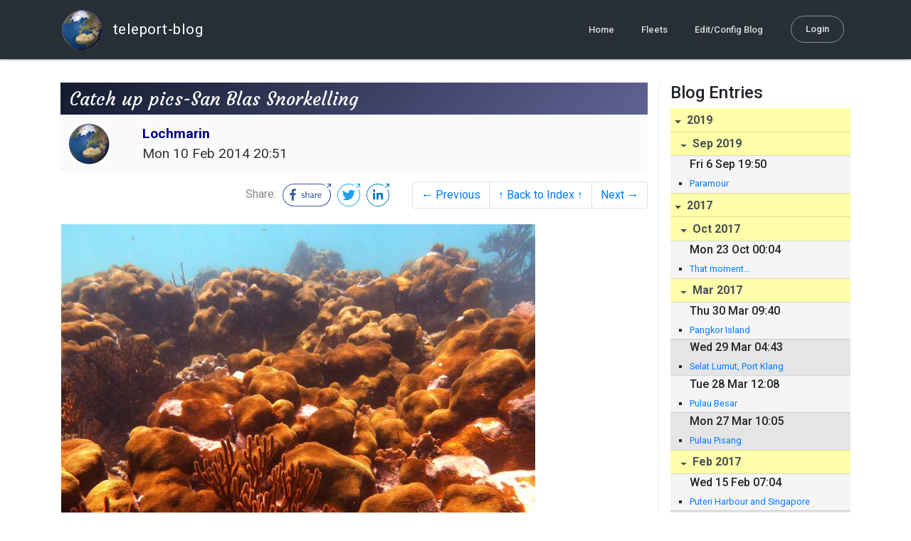

--- FILE ---
content_type: text/html; charset=utf-8
request_url: http://blog.mailasail.com/lochmarin/posts/2014/2/10/192-catch-up-pics-san-blas-snorkelling
body_size: 23769
content:
<!DOCTYPE html>
<html class="no-js" lang="">
<head>
  <meta charset="utf-8">
  <meta http-equiv="X-UA-Compatible" content="IE=edge">

  <title>Lochmarin - Catch up pics-San Blas Snorkelling</title>

  <meta name="description" content="">
  <meta name="viewport" content="width=device-width, initial-scale=1, shrink-to-fit=no">

  <!-- Place favicon.ico and apple-touch-icon(s) in the root directory -->
  <link rel="shortcut icon" href="/static/favicon.ico">

  <!-- Global site tag (gtag.js) - Google Analytics -->
  <script async src="https://www.googletagmanager.com/gtag/js?id=UA-281742-2"></script>
  <script>
    window.dataLayer = window.dataLayer || [];
    function gtag(){dataLayer.push(arguments);}
    gtag('js', new Date());
    gtag('config', 'UA-281742-2');
  </script>

  <!-- stylesheets -->
  <!-- <link rel="stylesheet" href="https://stackpath.bootstrapcdn.com/bootstrap/4.3.1/css/bootstrap.min.css" integrity="sha384-ggOyR0iXCbMQv3Xipma34MD+dH/1fQ784/j6cY/iJTQUOhcWr7x9JvoRxT2MZw1T" crossorigin="anonymous"> -->
  <!-- <link rel="stylesheet" type="text/css" href="dist/theme.min.css" /> -->
  <link rel="stylesheet" href="/static/css/theme.css"/>
  <link rel="stylesheet" href="/static/css/app.css"/>

  <!-- Javascript -->
  <!-- <script defer src="https://code.jquery.com/jquery-3.4.1.slim.min.js" integrity="sha256-pasqAKBDmFT4eHoN2ndd6lN370kFiGUFyTiUHWhU7k8=" crossorigin="anonymous"></script> -->
  <!-- <script defer src="https://cdnjs.cloudflare.com/ajax/libs/popper.js/1.14.7/umd/popper.min.js" integrity="sha384-UO2eT0CpHqdSJQ6hJty5KVphtPhzWj9WO1clHTMGa3JDZwrnQq4sF86dIHNDz0W1" crossorigin="anonymous"></script> -->
  <!-- <script defer src="https://stackpath.bootstrapcdn.com/bootstrap/4.3.1/js/bootstrap.bundle.min.js" integrity="sha384-xrRywqdh3PHs8keKZN+8zzc5TX0GRTLCcmivcbNJWm2rs5C8PRhcEn3czEjhAO9o" crossorigin="anonymous"></script> -->
  <script defer type="text/javascript" src="/static/js/app.js"></script>

</head>
<body>
  <!--[if lt IE 9]>
    <script src="/js/html5shiv.js"></script>
  <![endif]-->

  <!--[if lt IE 8]>
    <p class="browsehappy">You are using a <strong>VERY outdated</strong> browser. Please <a href="http://browsehappy.com/">upgrade your browser</a> to improve your experience.</p>
  <![endif]-->

<nav id="site-main-navbar" class="site-main-navbar navbar navbar-expand-sm navbar-dark  fixed-top" role="navigation">
  <div class="container no-override">
    <a class="navbar-brand" href="/">
      <img src="/static/images/logos/site-logo-t.png"
        class="d-none d-lg-inline mr-2" />
teleport-blog
    </a>
    <button class="navbar-toggler" data-toggle="collapse" data-target="#navbar-collapse">
      <span class="navbar-toggler-icon"></span>
    </button>

    <div class="collapse navbar-collapse justify-content-end" id="navbar-collapse">
      <ul class="navbar-nav">

        <li class="nav-item dropdown">
<a class="nav-link" href="/">Home</a>
        </li>
        <li class="nav-item dropdown">
<a class="nav-link" href="/s/fleets">Fleets</a>
        </li>
        <li class="nav-item dropdown">
<a class="nav-link" href="/admin/users">Edit/Config Blog</a>
        </li>

        <li class="nav-item">

<a class="nav-link nav-link--rounded" href="/s/login">Login</a>

        </li>
      </ul>
    </div>
  </div>
</nav>

  <div id="navbar-pad"></div>

  <main role="main" >
    <section id="flash" class="flash">
      <div class="container">
        <!-- Flash (ahh haa).. -->
        <p class="alert alert-info" role="alert"></p>
        <p class="alert alert-danger" role="alert"></p>
      </div>
    </section>
<div class="blog-post">

  <section id="blog-post-main" class="blog-post-main">
    <div class="container">

      <div class="row">
        <div class="col-md blog-post-content">

          <div class="blog-post-header">
            <h3 class="blog-post-title">
Catch up pics-San Blas Snorkelling
            </h3>

            <div class="blog-post-header__wrapper">
              <div class="row align-items-center">
                <div class="blog-post-header__avatar col-md-auto">
<img class="avatar" src="/static/images/logos/site-logo.png">
                </div>

                <div class="blog-post-header__details col-md">
                  <div class="blog-post-header__title">Lochmarin</div>
                  <div class="blog-post-header__skipper"></div>

                  <div class="blog-post-header__date">
Mon 10 Feb 2014 20:51
                  </div>
                </div>
              </div>
            </div>

            <div class="blog-post-header__links row align-items-center justify-content-end">
              <div class="blog-post-header__share col-auto-sm">
<div class="social-share">
  Share:
<a class="social-share__facebook" href="https://www.facebook.com/dialog/share?display=popup&amp;app_id=436690143786335&amp;href=http%3A%2F%2Fblog.mailasail.com%2Flochmarin%2Fposts%2F2014%2F2%2F10%2F192-catch-up-pics-san-blas-snorkelling" rel="noopener" target="_blank">
    <svg xmlns="http://www.w3.org/2000/svg" viewBox="0 0 68 32">
      <path d="M15.72,23.67V16.16h2.52l.38-2.93h-2.9V11.36c0-.85.24-1.43,1.45-1.43h1.55V7.32a20.74,20.74,0,0,0-2.26-.12,3.53,3.53,0,0,0-3.77,3.87v2.16H10.17v2.93H12.7v7.51Z"></path><polygon points="62.55 0 62.06 0.48 65.98 1.4 61.83 5.55 62.53 6.25 66.6 2.18 67.51 5.93 68 5.45 67.94 0.05 62.55 0"></polygon><path d="M30.43,14.89h-.16a2,2,0,0,0-1.42-.52c-.66,0-1.08.26-1.08.8s.37.8,1.32,1.1c1.29.41,2,.79,2,1.91s-.76,1.91-2.31,1.91a3.7,3.7,0,0,1-2.27-.74l.38-.73H27a2.73,2.73,0,0,0,1.78.68c.79,0,1.2-.28,1.2-.9s-.35-.82-1.58-1.2-1.72-.91-1.72-1.88c0-1.14,1-1.77,2.17-1.77a2.91,2.91,0,0,1,2,.61Z"></path><path d="M33.48,14.58h.08a3,3,0,0,1,2.21-1c1.25,0,1.8.61,1.8,1.83V20H36.38V15.68c0-.85-.28-1.19-1.1-1.19a2.72,2.72,0,0,0-1.76.78V20H32.33V11l1-.13h.19Z"></path><path d="M39,14.1a5.17,5.17,0,0,1,2.33-.55c1.52,0,2.22.6,2.22,1.82V18.8c0,.38.18.53.42.53a.88.88,0,0,0,.33-.07h.07l.16.61a1.78,1.78,0,0,1-.9.23c-.66,0-1.07-.26-1.14-.91h-.1a2,2,0,0,1-1.78.91c-1.06,0-1.79-.52-1.79-1.63s.56-1.44,1.67-1.78l1.86-.58V15.6c0-.83-.25-1.2-1.25-1.2a3.87,3.87,0,0,0-1.68.43h-.14Zm3.36,4.56V16.84l-1.4.44c-.7.22-1,.53-1,1.09,0,.74.41.92.92.92A2.08,2.08,0,0,0,42.32,18.65Z"></path><path d="M46.67,14.59a1.79,1.79,0,0,1,1.55-1,1.33,1.33,0,0,1,.61.11l-.19,1.09h-.12a1.28,1.28,0,0,0-.55-.11,1.55,1.55,0,0,0-1.29.74V20H45.48V13.74l.85-.12h.2l0,1Z"></path><path d="M52.37,20.09c-1.92,0-3.06-1.26-3.06-3.32s1.27-3.23,2.79-3.23c1.85,0,2.62,1.15,2.62,3.48H50.53c.06,1.33.61,2.22,2,2.22a2.26,2.26,0,0,0,1.66-.6h.14l.36.65A3.39,3.39,0,0,1,52.37,20.09Zm1.22-3.87c0-1.21-.43-1.89-1.45-1.89s-1.52.78-1.61,2l3.06,0Z"></path><path d="M65.74,7.83,65,8.56A15,15,0,0,1,52,31H16A15,15,0,0,1,16,1H52a14.89,14.89,0,0,1,7.63,2.11l.73-.73A15.9,15.9,0,0,0,52,0H16a16,16,0,1,0,0,32H52A16,16,0,0,0,65.74,7.83Z"></path>
    </svg>
</a>
<a class="social-share__twitter" href="https://twitter.com/intent/tweet?text=Catch+up+pics-San+Blas+Snorkelling&amp;url=http%3A%2F%2Fblog.mailasail.com%2Flochmarin%2Fposts%2F2014%2F2%2F10%2F192-catch-up-pics-san-blas-snorkelling" rel="noopener" target="_blank">
    <svg xmlns="http://www.w3.org/2000/svg" viewBox="0 0 32 32">
      <path d="M12.66,23.31A10.44,10.44,0,0,0,23.17,12.81c0-.16,0-.32,0-.48A7.51,7.51,0,0,0,25,10.42a7.37,7.37,0,0,1-2.12.58A3.71,3.71,0,0,0,24.5,9a7.4,7.4,0,0,1-2.34.9,3.7,3.7,0,0,0-6.29,3.37A10.48,10.48,0,0,1,8.25,9.36,3.7,3.7,0,0,0,9.4,14.29a3.67,3.67,0,0,1-1.67-.46s0,0,0,0a3.69,3.69,0,0,0,3,3.62A3.69,3.69,0,0,1,9,17.56a3.7,3.7,0,0,0,3.45,2.56,7.41,7.41,0,0,1-4.59,1.58A7.52,7.52,0,0,1,7,21.66a10.46,10.46,0,0,0,5.66,1.66"></path><path d="M29.73,7.82,29,8.55a15.07,15.07,0,1,1-5.37-5.45l.73-.73a16,16,0,1,0,5.37,5.45Z"></path><polygon class="cls-1" points="26.55 0 26.06 0.48 29.98 1.4 25.83 5.55 26.53 6.25 30.6 2.18 31.51 5.93 32 5.45 31.94 0.05 26.55 0"></polygon>
    </svg>
</a>
<a class="social-share__linkedin" href="https://www.linkedin.com/shareArticle?title=Catch+up+pics-San+Blas+Snorkelling&amp;url=http%3A%2F%2Fblog.mailasail.com%2Flochmarin%2Fposts%2F2014%2F2%2F10%2F192-catch-up-pics-san-blas-snorkelling&amp;mini=true" rel="noopener" target="_blank">
    <svg xmlns="http://www.w3.org/2000/svg" viewBox="0 0 32 32">
      <path d="M29.73,7.82,29,8.55a15.07,15.07,0,1,1-5.37-5.45l.73-.73a16,16,0,1,0,5.37,5.45Z"></path><polygon points="26.55 0 26.06 0.48 29.98 1.4 25.83 5.55 26.53 6.25 30.6 2.18 31.51 5.93 32 5.45 31.94 0.05 26.55 0"></polygon><path d="M12.11,22.29H9.18V12.89h2.93ZM10.64,11.6a1.7,1.7,0,1,1,1.69-1.7A1.69,1.69,0,0,1,10.64,11.6ZM23.05,22.29H20.13V17.72c0-1.09,0-2.49-1.52-2.49s-1.75,1.19-1.75,2.42v4.65H13.94V12.89h2.8v1.29h0a3.07,3.07,0,0,1,2.77-1.52c3,0,3.51,1.95,3.51,4.48Z"></path>
    </svg>
</a>
</div>

              </div>
              <div class="col-auto-sm">
<nav class="blog-pager">
  <ul class="pagination justify-content-end">

    <li class="page-item">
<a class="page-link" href="/lochmarin/posts/2014/2/9/202-colon-shelter-bay-">
      &larr; Previous
</a>
    </li>

    <li class="page-item">
<a class="page-link" href="/lochmarin">
      &uarr; Back to Index &uarr;
</a>
    </li>

    <li class="page-item">
<a class="page-link" href="/lochmarin/posts/2014/2/10/193-catch-up-pics-rio-diablo">
      Next &rarr;
</a>
    </li>

  </ul>
</nav>
              </div>
            </div>
          </div>

          <div class="blog-post-container-wrapper">
            <x-blog-body class="blog-post-body">




<table width="100%"><tr><td style=""><img height="500" width="666" apple-width="yes" apple-height="yes" id="74648165-6928-4527-a8f2-b46f02ac05d4" src="/ul/blog/mailasail.com/lochmarin@mailasail.com/192/binznGezuAzLp.bin">&nbsp;&nbsp;<img height="500" width="666" apple-width="yes" apple-height="yes" id="df2a9b9a-4eff-4c93-8cfb-bfb77f7f98b0" src="/ul/blog/mailasail.com/lochmarin@mailasail.com/192/binlIhX5wKWzJ.bin"><div><div><i>Some of the coral-scapes.</i></div><div><i><br></i></div><div><i><span class="Apple-style-span" style="font-style: normal; ">Esther and Neil from &nbsp;Milagro took us snorkelling. It was quite wonderful. After Bonaire we were all set up to be disappointed but we weren't at all. The first site they showed us was off Sandy island, the sheer variety of live coral took our breath away and I was delighted to find plenty of big purple sea fans, we'd not seen many since the Tobago Cays. There's a large bank of coral you can swim along, then there are gullies leading through to the other side of the bank: good fun to explore.&nbsp;</span><div style="font-style: normal; "><br></div><div style="font-style: normal; ">The next site is known as Japanese Gardens, it's a shallow site so there are lots of small stacks of coral, with pathways between. Again the variety was stunning, and there were many fish.&nbsp;</div><div style="font-style: normal; "><br></div><div style="font-style: normal; ">The last site they took us to was on the outer reef. We didn't take our cameras, just snorkelled, hand in hand, drinking in all we could see. There were huge cones and castles of coral coming up to just below the surface. In between them sandy routes led us out towards the outside of the reef, until the rough waves drove us back to the shelter. We followed big schools of blue tang, stopping where they stopped to feed, moving on with them, watching the stragglers catch up. We hovered over squid, seeing the colours flicker across them, the tentacles on their faces like elephant's trunks, until we couldn't resist duck diving down and making them shoot away. &nbsp;</div><div style="font-style: normal; "><br></div><div style="font-style: normal; ">And every where we snorkelled there were rays. Dark sting rays: some black, some grey. Gentle looking spotted eagle rays with their lovely snouts, like dolphin's beaks. Sometimes the rays leap right up out of the water and sometimes they hide themselves under the sand, just an outline showing they're there. &nbsp;They don't seem to mind being around people, in fact one nearly bumped into Phil one time, he caught the moment on video:</div><div style="font-style: normal; "><br></div><div style="font-style: normal; "><a rel="nofollow" href="https://dl.dropboxusercontent.com/u/81109747/Ray.mp4">https://dl.dropboxusercontent.com/u/81109747/Ray.mp4</a></div><div style="font-style: normal; "><font class="Apple-style-span" color="#ff0000"><br></font></div><div style="font-style: normal; ">Now I'll let the pictures speak for themselves:</div></i></div><div><br></div><div><img height="500" width="666" apple-width="yes" apple-height="yes" id="d4c9ac98-1625-461a-a91e-cfd82a957449" src="/ul/blog/mailasail.com/lochmarin@mailasail.com/192/binkRabv8XIw6.bin">&nbsp;&nbsp;<img height="500" width="616" apple-width="yes" apple-height="yes" id="5ce28c12-f1e2-4933-829d-5baaaf5d3468" src="/ul/blog/mailasail.com/lochmarin@mailasail.com/192/binIORJfXML0c.bin"></div><div><br></div><div><img height="500" width="666" apple-width="yes" apple-height="yes" id="7c65dabe-269b-4b12-976c-fcc53b188ee9" src="/ul/blog/mailasail.com/lochmarin@mailasail.com/192/binc6ELRhwdIJ.bin">&nbsp;&nbsp;<img height="500" width="666" apple-width="yes" apple-height="yes" id="3eacf569-1036-4313-a55d-2f6f3ec35732" src="/ul/blog/mailasail.com/lochmarin@mailasail.com/192/binqMjczSrZ1u.bin"></div><div><i>Some elk horn and brain coral.</i></div><div><i><br></i></div><div><img height="500" width="666" apple-width="yes" apple-height="yes" id="61902556-2c61-4531-9b9f-1601692319cc" src="/ul/blog/mailasail.com/lochmarin@mailasail.com/192/binLMyBY44K4T.bin">&nbsp;&nbsp;<img height="500" width="666" apple-width="yes" apple-height="yes" id="54425eca-8738-4a17-adff-7b13815968d3" src="/ul/blog/mailasail.com/lochmarin@mailasail.com/192/binuTyUeKW6Km.bin"></div><div><i>A purple sea fan.</i></div><div><i><br></i></div><div><i><img height="565" width="450" apple-width="yes" apple-height="yes" id="98c290f0-bb5f-405f-9317-fd09f975c304" src="/ul/blog/mailasail.com/lochmarin@mailasail.com/192/binUgHQdaLLdn.bin">&nbsp;&nbsp;</i><img height="500" width="582" apple-width="yes" apple-height="yes" id="8b199fea-1c29-49a1-8915-157438f3f66c" src="/ul/blog/mailasail.com/lochmarin@mailasail.com/192/binXcFuNDqW_6.bin"></div><div><i>A sponge bowl, we've seen these up to 4 ft in diameter and 5ft high and a sting ray.</i></div><div><i><br></i></div><div><i><img height="500" width="666" apple-width="yes" apple-height="yes" id="eeb924a5-68f9-4c73-a26d-7cd25c04809f" src="/ul/blog/mailasail.com/lochmarin@mailasail.com/192/binCmeeX1QsIu.bin">&nbsp;&nbsp;</i><img height="500" width="666" apple-width="yes" apple-height="yes" id="8324aec4-d4b5-45d1-92cd-b82a84c2dd45" src="/ul/blog/mailasail.com/lochmarin@mailasail.com/192/bins1LLq25E0s.bin"></div><div><i>Stone crab and christmas tree anemone, to the right of the second picture above.</i></div><div><i><br></i></div><div>And if you'd like to see a little more, here's a couple of short clips, firstly some fish just near sandy isle:</div><div><br></div><div><a rel="nofollow" href="https://dl.dropboxusercontent.com/u/81109747/Sandy%20Isle%20Fish.mp4">https://dl.dropboxusercontent.com/u/81109747/Sandy%20Isle%20Fish.mp4</a></div><div><br></div><div>then just entering Japanese gardens:&nbsp;</div><div><br></div><div><a rel="nofollow" href="https://dl.dropboxusercontent.com/u/81109747/Entering%20Japanese%20Gardens.mp4">https://dl.dropboxusercontent.com/u/81109747/Entering%20Japanese%20Gardens.mp4</a></div><div><br></div><div>and finally, this stack was fascinating, so much going on, that I took a little close up video as I swam around it:</div><div><br></div><div><a rel="nofollow" href="https://dl.dropboxusercontent.com/u/81109747/Coral%20pillar.mp4">https://dl.dropboxusercontent.com/u/81109747/Coral%20pillar.mp4</a></div><div><br></div><div><img height="450" width="599" apple-width="yes" apple-height="yes" id="e5143c93-de15-47c9-be11-ced6b1e856ed" src="/ul/blog/mailasail.com/lochmarin@mailasail.com/192/bin9owh71p4P5.bin"></div><div><i><br></i></div><div><i><br></i></div><div><i><br></i></div><div><br><div><br></div><div><br></div></div></div></td></tr></table>




            </x-blog-body>
          </div>

          <hr class="blog-post-rule-off" />
<nav class="blog-pager">
  <ul class="pagination justify-content-end">

    <li class="page-item">
<a class="page-link" href="/lochmarin/posts/2014/2/9/202-colon-shelter-bay-">
      &larr; Previous
</a>
    </li>

    <li class="page-item">
<a class="page-link" href="/lochmarin">
      &uarr; Back to Index &uarr;
</a>
    </li>

    <li class="page-item">
<a class="page-link" href="/lochmarin/posts/2014/2/10/193-catch-up-pics-rio-diablo">
      Next &rarr;
</a>
    </li>

  </ul>
</nav>
        </div>

        <div class="col-md-3 blog-post-sidebar">
          <h4>Blog Entries</h4>
<div class="list-group list-group-flush list-group-collapses list-group-root blog-posts-index">



<a aria-expanded="true" class="list-group-item list-group-item-action blog-posts-index-year" data-toggle="collapse" href="#lg-id-403759">
2019
</a>
  <div id="lg-id-403759" class="list-group collapse show blog-posts-index-year">



<a aria-expanded="true" class="list-group-item list-group-item-action blog-posts-index-month" data-toggle="collapse" href="#lg-id-403759-403759">
Sep 2019
</a>
      <ul id="lg-id-403759-403759" class="list-group collapse show striped-list blog-posts-index-month">
    <li class="list-group-item blog-posts-index-day">

        <h6 class="blog-posts-index-day__date">
Fri  6 Sep 19:50
        </h6>

        <ul class="blog-post-item__title-wrap">

            <li class="blog-post-item__title">
<a href="/lochmarin/posts/2019/9/6/481-paramour">Paramour</a>
            </li>

        </ul>
    </li>

      </ul>

  </div>



<a aria-expanded="true" class="list-group-item list-group-item-action blog-posts-index-year" data-toggle="collapse" href="#lg-id-367453">
2017
</a>
  <div id="lg-id-367453" class="list-group collapse show blog-posts-index-year">



<a aria-expanded="true" class="list-group-item list-group-item-action blog-posts-index-month" data-toggle="collapse" href="#lg-id-367453-367453">
Oct 2017
</a>
      <ul id="lg-id-367453-367453" class="list-group collapse show striped-list blog-posts-index-month">
    <li class="list-group-item blog-posts-index-day">

        <h6 class="blog-posts-index-day__date">
Mon 23 Oct 00:04
        </h6>

        <ul class="blog-post-item__title-wrap">

            <li class="blog-post-item__title">
<a href="/lochmarin/posts/2017/10/23/480-that-moment-">That moment...</a>
            </li>

        </ul>
    </li>

      </ul>



<a aria-expanded="true" class="list-group-item list-group-item-action blog-posts-index-month" data-toggle="collapse" href="#lg-id-367453-355203">
Mar 2017
</a>
      <ul id="lg-id-367453-355203" class="list-group collapse show striped-list blog-posts-index-month">
    <li class="list-group-item blog-posts-index-day">

        <h6 class="blog-posts-index-day__date">
Thu 30 Mar 09:40
        </h6>

        <ul class="blog-post-item__title-wrap">

            <li class="blog-post-item__title">
<a href="/lochmarin/posts/2017/3/30/479-pangkor-island">Pangkor Island</a>
            </li>

        </ul>
    </li>
    <li class="list-group-item blog-posts-index-day">

        <h6 class="blog-posts-index-day__date">
Wed 29 Mar 04:43
        </h6>

        <ul class="blog-post-item__title-wrap">

            <li class="blog-post-item__title">
<a href="/lochmarin/posts/2017/3/29/478-selat-lumut-port-klang">Selat Lumut, Port Klang</a>
            </li>

        </ul>
    </li>
    <li class="list-group-item blog-posts-index-day">

        <h6 class="blog-posts-index-day__date">
Tue 28 Mar 12:08
        </h6>

        <ul class="blog-post-item__title-wrap">

            <li class="blog-post-item__title">
<a href="/lochmarin/posts/2017/3/28/477-pulau-besar">Pulau Besar</a>
            </li>

        </ul>
    </li>
    <li class="list-group-item blog-posts-index-day">

        <h6 class="blog-posts-index-day__date">
Mon 27 Mar 10:05
        </h6>

        <ul class="blog-post-item__title-wrap">

            <li class="blog-post-item__title">
<a href="/lochmarin/posts/2017/3/27/476-pulau-pisang">Pulau Pisang</a>
            </li>

        </ul>
    </li>

      </ul>



<a aria-expanded="true" class="list-group-item list-group-item-action blog-posts-index-month" data-toggle="collapse" href="#lg-id-367453-353839">
Feb 2017
</a>
      <ul id="lg-id-367453-353839" class="list-group collapse show striped-list blog-posts-index-month">
    <li class="list-group-item blog-posts-index-day">

        <h6 class="blog-posts-index-day__date">
Wed 15 Feb 07:04
        </h6>

        <ul class="blog-post-item__title-wrap">

            <li class="blog-post-item__title">
<a href="/lochmarin/posts/2017/2/15/475-puteri-harbour-and-singapore-">Puteri Harbour and Singapore </a>
            </li>

        </ul>
    </li>
    <li class="list-group-item blog-posts-index-day">

        <h6 class="blog-posts-index-day__date">
Tue  7 Feb 12:01
        </h6>

        <ul class="blog-post-item__title-wrap">

            <li class="blog-post-item__title">
<a href="/lochmarin/posts/2017/2/7/474-back-down-to-earth-with-a-bump">Back down to earth with a bump</a>
            </li>

        </ul>
    </li>
    <li class="list-group-item blog-posts-index-day">

        <h6 class="blog-posts-index-day__date">
Sun  5 Feb 04:48
        </h6>

        <ul class="blog-post-item__title-wrap">

            <li class="blog-post-item__title">
<a href="/lochmarin/posts/2017/2/5/468-across">Across</a>
            </li>

        </ul>
    </li>
    <li class="list-group-item blog-posts-index-day">

        <h6 class="blog-posts-index-day__date">
Fri  3 Feb 10:24
        </h6>

        <ul class="blog-post-item__title-wrap">

            <li class="blog-post-item__title">
<a href="/lochmarin/posts/2017/2/3/467-sailing-the-south-china-sea">Sailing the South China Sea</a>
            </li>

        </ul>
    </li>
    <li class="list-group-item blog-posts-index-day">

        <h6 class="blog-posts-index-day__date">
Wed  1 Feb 05:23
        </h6>

        <ul class="blog-post-item__title-wrap">

            <li class="blog-post-item__title">
<a href="/lochmarin/posts/2017/2/1/466-leaving-the-river-and-problem-solving-">Leaving the river and problem solving.</a>
            </li>

        </ul>
    </li>

      </ul>



<a aria-expanded="true" class="list-group-item list-group-item-action blog-posts-index-month" data-toggle="collapse" href="#lg-id-367453-349361">
Jan 2017
</a>
      <ul id="lg-id-367453-349361" class="list-group collapse show striped-list blog-posts-index-month">
    <li class="list-group-item blog-posts-index-day">

        <h6 class="blog-posts-index-day__date">
Mon 30 Jan 10:28
        </h6>

        <ul class="blog-post-item__title-wrap">

            <li class="blog-post-item__title">
<a href="/lochmarin/posts/2017/1/30/465-up-the-creek-without-">Up the creek without ...</a>
            </li>

        </ul>
    </li>
    <li class="list-group-item blog-posts-index-day">

        <h6 class="blog-posts-index-day__date">
Sun 29 Jan 11:11
        </h6>

        <ul class="blog-post-item__title-wrap">

            <li class="blog-post-item__title">
<a href="/lochmarin/posts/2017/1/29/471-orangutans-cont-">Orangutans cont.</a>
            </li>

            <li class="blog-post-item__title">
<a href="/lochmarin/posts/2017/1/29/470-orangutans">Orangutans</a>
            </li>

        </ul>
    </li>
    <li class="list-group-item blog-posts-index-day">

        <h6 class="blog-posts-index-day__date">
Fri 27 Jan 08:58
        </h6>

        <ul class="blog-post-item__title-wrap">

            <li class="blog-post-item__title">
<a href="/lochmarin/posts/2017/1/27/464-crossing-the-java-sea-catch-up-pics">Crossing the Java Sea - catch up pics</a>
            </li>

        </ul>
    </li>
    <li class="list-group-item blog-posts-index-day">

        <h6 class="blog-posts-index-day__date">
Tue 24 Jan 12:40
        </h6>

        <ul class="blog-post-item__title-wrap">

            <li class="blog-post-item__title">
<a href="/lochmarin/posts/2017/1/24/463-going-round-the-bend-">Going round the bend.</a>
            </li>

        </ul>
    </li>
    <li class="list-group-item blog-posts-index-day">

        <h6 class="blog-posts-index-day__date">
Mon 23 Jan 09:25
        </h6>

        <ul class="blog-post-item__title-wrap">

            <li class="blog-post-item__title">
<a href="/lochmarin/posts/2017/1/23/462-kumai-kalimantan">Kumai, Kalimantan</a>
            </li>

        </ul>
    </li>
    <li class="list-group-item blog-posts-index-day">

        <h6 class="blog-posts-index-day__date">
Fri 20 Jan 02:03
        </h6>

        <ul class="blog-post-item__title-wrap">

            <li class="blog-post-item__title">
<a href="/lochmarin/posts/2017/1/20/461-the-java-sea">The Java Sea</a>
            </li>

        </ul>
    </li>
    <li class="list-group-item blog-posts-index-day">

        <h6 class="blog-posts-index-day__date">
Wed 18 Jan 10:32
        </h6>

        <ul class="blog-post-item__title-wrap">

            <li class="blog-post-item__title">
<a href="/lochmarin/posts/2017/1/18/460-here-goes-">Here goes.</a>
            </li>

        </ul>
    </li>
    <li class="list-group-item blog-posts-index-day">

        <h6 class="blog-posts-index-day__date">
Tue 17 Jan 02:49
        </h6>

        <ul class="blog-post-item__title-wrap">

            <li class="blog-post-item__title">
<a href="/lochmarin/posts/2017/1/17/459-second-attempt">Second attempt</a>
            </li>

        </ul>
    </li>
    <li class="list-group-item blog-posts-index-day">

        <h6 class="blog-posts-index-day__date">
Mon 16 Jan 11:04
        </h6>

        <ul class="blog-post-item__title-wrap">

            <li class="blog-post-item__title">
<a href="/lochmarin/posts/2017/1/16/458-turning-around">Turning around</a>
            </li>

        </ul>
    </li>
    <li class="list-group-item blog-posts-index-day">

        <h6 class="blog-posts-index-day__date">
Sun 15 Jan 02:26
        </h6>

        <ul class="blog-post-item__title-wrap">

            <li class="blog-post-item__title">
<a href="/lochmarin/posts/2017/1/15/457-bali">Bali</a>
            </li>

        </ul>
    </li>
    <li class="list-group-item blog-posts-index-day">

        <h6 class="blog-posts-index-day__date">
Mon  9 Jan 08:59
        </h6>

        <ul class="blog-post-item__title-wrap">

            <li class="blog-post-item__title">
<a href="/lochmarin/posts/2017/1/9/456-gili-gede">Gili Gede</a>
            </li>

        </ul>
    </li>
    <li class="list-group-item blog-posts-index-day">

        <h6 class="blog-posts-index-day__date">
Sun  1 Jan 08:43
        </h6>

        <ul class="blog-post-item__title-wrap">

            <li class="blog-post-item__title">
<a href="/lochmarin/posts/2017/1/1/454-new-year-s-eve-visit">New Year&#39;s Eve Visit</a>
            </li>

        </ul>
    </li>

      </ul>

  </div>



<a aria-expanded="true" class="list-group-item list-group-item-action blog-posts-index-year" data-toggle="collapse" href="#lg-id-348225">
2016
</a>
  <div id="lg-id-348225" class="list-group collapse show blog-posts-index-year">



<a aria-expanded="true" class="list-group-item list-group-item-action blog-posts-index-month" data-toggle="collapse" href="#lg-id-348225-348225">
Dec 2016
</a>
      <ul id="lg-id-348225-348225" class="list-group collapse show striped-list blog-posts-index-month">
    <li class="list-group-item blog-posts-index-day">

        <h6 class="blog-posts-index-day__date">
Wed 28 Dec 05:57
        </h6>

        <ul class="blog-post-item__title-wrap">

            <li class="blog-post-item__title">
<a href="/lochmarin/posts/2016/12/28/453-living-in-lombok">Living in Lombok</a>
            </li>

        </ul>
    </li>
    <li class="list-group-item blog-posts-index-day">

        <h6 class="blog-posts-index-day__date">
Mon 19 Dec 01:55
        </h6>

        <ul class="blog-post-item__title-wrap">

            <li class="blog-post-item__title">
<a href="/lochmarin/posts/2016/12/19/452-landlubbers-">Landlubbers </a>
            </li>

        </ul>
    </li>

      </ul>



<a aria-expanded="true" class="list-group-item list-group-item-action blog-posts-index-month" data-toggle="collapse" href="#lg-id-348225-345945">
Nov 2016
</a>
      <ul id="lg-id-348225-345945" class="list-group collapse show striped-list blog-posts-index-month">
    <li class="list-group-item blog-posts-index-day">

        <h6 class="blog-posts-index-day__date">
Thu 24 Nov 03:00
        </h6>

        <ul class="blog-post-item__title-wrap">

            <li class="blog-post-item__title">
<a href="/lochmarin/posts/2016/11/24/449-medana-bay-lombok">Medana Bay, Lombok</a>
            </li>

        </ul>
    </li>
    <li class="list-group-item blog-posts-index-day">

        <h6 class="blog-posts-index-day__date">
Wed 23 Nov 00:44
        </h6>

        <ul class="blog-post-item__title-wrap">

            <li class="blog-post-item__title">
<a href="/lochmarin/posts/2016/11/23/447-lombok">Lombok</a>
            </li>

        </ul>
    </li>
    <li class="list-group-item blog-posts-index-day">

        <h6 class="blog-posts-index-day__date">
Mon 21 Nov 08:28
        </h6>

        <ul class="blog-post-item__title-wrap">

            <li class="blog-post-item__title">
<a href="/lochmarin/posts/2016/11/21/446-two-thirds-of-the-way-round-">Two thirds of the way round.</a>
            </li>

        </ul>
    </li>
    <li class="list-group-item blog-posts-index-day">

        <h6 class="blog-posts-index-day__date">
Sun 20 Nov 02:13
        </h6>

        <ul class="blog-post-item__title-wrap">

            <li class="blog-post-item__title">
<a href="/lochmarin/posts/2016/11/20/445-en-route-to-bali">En route to Bali</a>
            </li>

        </ul>
    </li>
    <li class="list-group-item blog-posts-index-day">

        <h6 class="blog-posts-index-day__date">
Fri 18 Nov 10:19
        </h6>

        <ul class="blog-post-item__title-wrap">

            <li class="blog-post-item__title">
<a href="/lochmarin/posts/2016/11/18/444-passage-pics-and-update">Passage pics and update</a>
            </li>

        </ul>
    </li>
    <li class="list-group-item blog-posts-index-day">

        <h6 class="blog-posts-index-day__date">
Tue 15 Nov 09:59
        </h6>

        <ul class="blog-post-item__title-wrap">

            <li class="blog-post-item__title">
<a href="/lochmarin/posts/2016/11/15/442-wangi-wangi">Wangi Wangi</a>
            </li>

        </ul>
    </li>
    <li class="list-group-item blog-posts-index-day">

        <h6 class="blog-posts-index-day__date">
Mon 14 Nov 08:46
        </h6>

        <ul class="blog-post-item__title-wrap">

            <li class="blog-post-item__title">
<a href="/lochmarin/posts/2016/11/14/441-crossing-the-banda-sea">Crossing the Banda Sea</a>
            </li>

        </ul>
    </li>
    <li class="list-group-item blog-posts-index-day">

        <h6 class="blog-posts-index-day__date">
Sun 13 Nov 10:02
        </h6>

        <ul class="blog-post-item__title-wrap">

            <li class="blog-post-item__title">
<a href="/lochmarin/posts/2016/11/13/440-between-the-monsoons-">Between the monsoons.</a>
            </li>

        </ul>
    </li>
    <li class="list-group-item blog-posts-index-day">

        <h6 class="blog-posts-index-day__date">
Fri 11 Nov 23:34
        </h6>

        <ul class="blog-post-item__title-wrap">

            <li class="blog-post-item__title">
<a href="/lochmarin/posts/2016/11/11/439-south-again">South again</a>
            </li>

        </ul>
    </li>
    <li class="list-group-item blog-posts-index-day">

        <h6 class="blog-posts-index-day__date">
Wed  9 Nov 09:57
        </h6>

        <ul class="blog-post-item__title-wrap">

            <li class="blog-post-item__title">
<a href="/lochmarin/posts/2016/11/9/469-wayag-raja-ampat">Wayag, Raja Ampat</a>
            </li>

        </ul>
    </li>
    <li class="list-group-item blog-posts-index-day">

        <h6 class="blog-posts-index-day__date">
Tue  8 Nov 13:00
        </h6>

        <ul class="blog-post-item__title-wrap">

            <li class="blog-post-item__title">
<a href="/lochmarin/posts/2016/11/8/451-back-in-the-northern-hemisphere-">Back in the Northern Hemisphere.</a>
            </li>

        </ul>
    </li>
    <li class="list-group-item blog-posts-index-day">

        <h6 class="blog-posts-index-day__date">
Fri  4 Nov 04:22
        </h6>

        <ul class="blog-post-item__title-wrap">

            <li class="blog-post-item__title">
<a href="/lochmarin/posts/2016/11/4/450-alyui-bay-waigeo-raja-ampat">Alyui Bay, Waigeo, Raja Ampat</a>
            </li>

        </ul>
    </li>
    <li class="list-group-item blog-posts-index-day">

        <h6 class="blog-posts-index-day__date">
Tue  1 Nov 02:00
        </h6>

        <ul class="blog-post-item__title-wrap">

            <li class="blog-post-item__title">
<a href="/lochmarin/posts/2016/11/1/448-hidden-bay-pef-island-">Hidden Bay, Pef Island </a>
            </li>

        </ul>
    </li>

      </ul>



<a aria-expanded="true" class="list-group-item list-group-item-action blog-posts-index-month" data-toggle="collapse" href="#lg-id-348225-345501">
Oct 2016
</a>
      <ul id="lg-id-348225-345501" class="list-group collapse show striped-list blog-posts-index-month">
    <li class="list-group-item blog-posts-index-day">

        <h6 class="blog-posts-index-day__date">
Sat 29 Oct 06:50
        </h6>

        <ul class="blog-post-item__title-wrap">

            <li class="blog-post-item__title">
<a href="/lochmarin/posts/2016/10/29/443-kabui-bay-raja-ampat">Kabui Bay, Raja Ampat</a>
            </li>

        </ul>
    </li>
    <li class="list-group-item blog-posts-index-day">

        <h6 class="blog-posts-index-day__date">
Wed 26 Oct 23:40
        </h6>

        <ul class="blog-post-item__title-wrap">

            <li class="blog-post-item__title">
<a href="/lochmarin/posts/2016/10/26/433-waisai">Waisai</a>
            </li>

        </ul>
    </li>
    <li class="list-group-item blog-posts-index-day">

        <h6 class="blog-posts-index-day__date">
Tue 25 Oct 05:45
        </h6>

        <ul class="blog-post-item__title-wrap">

            <li class="blog-post-item__title">
<a href="/lochmarin/posts/2016/10/25/432-sorong-and-doom-island">Sorong and Doom Island</a>
            </li>

        </ul>
    </li>
    <li class="list-group-item blog-posts-index-day">

        <h6 class="blog-posts-index-day__date">
Sun 23 Oct 07:40
        </h6>

        <ul class="blog-post-item__title-wrap">

            <li class="blog-post-item__title">
<a href="/lochmarin/posts/2016/10/23/431-arrived-in-sorong">Arrived in Sorong</a>
            </li>

        </ul>
    </li>
    <li class="list-group-item blog-posts-index-day">

        <h6 class="blog-posts-index-day__date">
Fri 21 Oct 05:52
        </h6>

        <ul class="blog-post-item__title-wrap">

            <li class="blog-post-item__title">
<a href="/lochmarin/posts/2016/10/21/430-where-river-meets-ocean-">Where river meets ocean.</a>
            </li>

        </ul>
    </li>
    <li class="list-group-item blog-posts-index-day">

        <h6 class="blog-posts-index-day__date">
Wed 19 Oct 05:52
        </h6>

        <ul class="blog-post-item__title-wrap">

            <li class="blog-post-item__title">
<a href="/lochmarin/posts/2016/10/19/428-downwind-passage">Downwind passage</a>
            </li>

        </ul>
    </li>
    <li class="list-group-item blog-posts-index-day">

        <h6 class="blog-posts-index-day__date">
Mon 17 Oct 09:53
        </h6>

        <ul class="blog-post-item__title-wrap">

            <li class="blog-post-item__title">
<a href="/lochmarin/posts/2016/10/17/427-jayapura">Jayapura</a>
            </li>

        </ul>
    </li>
    <li class="list-group-item blog-posts-index-day">

        <h6 class="blog-posts-index-day__date">
Wed 12 Oct 08:31
        </h6>

        <ul class="blog-post-item__title-wrap">

            <li class="blog-post-item__title">
<a href="/lochmarin/posts/2016/10/12/426-passage-to-jayapura">Passage to Jayapura</a>
            </li>

        </ul>
    </li>
    <li class="list-group-item blog-posts-index-day">

        <h6 class="blog-posts-index-day__date">
Tue 11 Oct 00:25
        </h6>

        <ul class="blog-post-item__title-wrap">

            <li class="blog-post-item__title">
<a href="/lochmarin/posts/2016/10/11/425-ninigo-to-vanimo">Ninigo to Vanimo</a>
            </li>

        </ul>
    </li>
    <li class="list-group-item blog-posts-index-day">

        <h6 class="blog-posts-index-day__date">
Mon 10 Oct 07:10
        </h6>

        <ul class="blog-post-item__title-wrap">

            <li class="blog-post-item__title">
<a href="/lochmarin/posts/2016/10/10/424-mal-island-ninigo">Mal Island, Ninigo</a>
            </li>

        </ul>
    </li>
    <li class="list-group-item blog-posts-index-day">

        <h6 class="blog-posts-index-day__date">
Fri  7 Oct 06:12
        </h6>

        <ul class="blog-post-item__title-wrap">

            <li class="blog-post-item__title">
<a href="/lochmarin/posts/2016/10/7/423-longan-island-ninigo">Longan Island, Ninigo</a>
            </li>

        </ul>
    </li>
    <li class="list-group-item blog-posts-index-day">

        <h6 class="blog-posts-index-day__date">
Sun  2 Oct 07:56
        </h6>

        <ul class="blog-post-item__title-wrap">

            <li class="blog-post-item__title">
<a href="/lochmarin/posts/2016/10/2/422-luf-ladies-and-bento-">Luf Ladies (and Bento)</a>
            </li>

        </ul>
    </li>

      </ul>



<a aria-expanded="true" class="list-group-item list-group-item-action blog-posts-index-month" data-toggle="collapse" href="#lg-id-348225-343741">
Sep 2016
</a>
      <ul id="lg-id-348225-343741" class="list-group collapse show striped-list blog-posts-index-month">
    <li class="list-group-item blog-posts-index-day">

        <h6 class="blog-posts-index-day__date">
Mon 26 Sep 00:24
        </h6>

        <ul class="blog-post-item__title-wrap">

            <li class="blog-post-item__title">
<a href="/lochmarin/posts/2016/9/26/421-arrival-at-hermits">Arrival at Hermits</a>
            </li>

        </ul>
    </li>
    <li class="list-group-item blog-posts-index-day">

        <h6 class="blog-posts-index-day__date">
Sun 25 Sep 03:09
        </h6>

        <ul class="blog-post-item__title-wrap">

            <li class="blog-post-item__title">
<a href="/lochmarin/posts/2016/9/25/420-passage-pics-to-hermit-islands">Passage pics to Hermit Islands</a>
            </li>

        </ul>
    </li>
    <li class="list-group-item blog-posts-index-day">

        <h6 class="blog-posts-index-day__date">
Sat 24 Sep 21:54
        </h6>

        <ul class="blog-post-item__title-wrap">

            <li class="blog-post-item__title">
<a href="/lochmarin/posts/2016/9/24/417-luf-island-the-hermit-islands">Luf Island, The Hermit Islands</a>
            </li>

        </ul>
    </li>
    <li class="list-group-item blog-posts-index-day">

        <h6 class="blog-posts-index-day__date">
Thu 22 Sep 05:30
        </h6>

        <ul class="blog-post-item__title-wrap">

            <li class="blog-post-item__title">
<a href="/lochmarin/posts/2016/9/22/416-seven-year-old-s-dream-day">Seven-year-old&#39;s dream day</a>
            </li>

        </ul>
    </li>
    <li class="list-group-item blog-posts-index-day">

        <h6 class="blog-posts-index-day__date">
Wed 21 Sep 05:56
        </h6>

        <ul class="blog-post-item__title-wrap">

            <li class="blog-post-item__title">
<a href="/lochmarin/posts/2016/9/21/415-westward-bound">Westward bound</a>
            </li>

        </ul>
    </li>
    <li class="list-group-item blog-posts-index-day">

        <h6 class="blog-posts-index-day__date">
Tue 20 Sep 04:04
        </h6>

        <ul class="blog-post-item__title-wrap">

            <li class="blog-post-item__title">
<a href="/lochmarin/posts/2016/9/20/419-mosuang-island-new-hanover-">Mosuang Island, New Hanover. </a>
            </li>

        </ul>
    </li>
    <li class="list-group-item blog-posts-index-day">

        <h6 class="blog-posts-index-day__date">
Sun 18 Sep 00:48
        </h6>

        <ul class="blog-post-item__title-wrap">

            <li class="blog-post-item__title">
<a href="/lochmarin/posts/2016/9/18/418-nusa-island">Nusa Island</a>
            </li>

        </ul>
    </li>
    <li class="list-group-item blog-posts-index-day">

        <h6 class="blog-posts-index-day__date">
Wed 14 Sep 08:56
        </h6>

        <ul class="blog-post-item__title-wrap">

            <li class="blog-post-item__title">
<a href="/lochmarin/posts/2016/9/14/414-passage-to-kavieng-and-checking-in-">Passage to Kavieng and checking in.</a>
            </li>

        </ul>
    </li>
    <li class="list-group-item blog-posts-index-day">

        <h6 class="blog-posts-index-day__date">
Tue 13 Sep 08:44
        </h6>

        <ul class="blog-post-item__title-wrap">

            <li class="blog-post-item__title">
<a href="/lochmarin/posts/2016/9/13/413-duna">Duna</a>
            </li>

            <li class="blog-post-item__title">
<a href="/lochmarin/posts/2016/9/13/412-passage-to-kalili-harbour-new-ireland-">Passage to Kalili Harbour, New Ireland.</a>
            </li>

        </ul>
    </li>
    <li class="list-group-item blog-posts-index-day">

        <h6 class="blog-posts-index-day__date">
Sat  3 Sep 04:33
        </h6>

        <ul class="blog-post-item__title-wrap">

            <li class="blog-post-item__title">
<a href="/lochmarin/posts/2016/9/3/411-trouble-in-paradise-">Trouble in paradise.</a>
            </li>

        </ul>
    </li>
    <li class="list-group-item blog-posts-index-day">

        <h6 class="blog-posts-index-day__date">
Thu  1 Sep 22:27
        </h6>

        <ul class="blog-post-item__title-wrap">

            <li class="blog-post-item__title">
<a href="/lochmarin/posts/2016/9/1/410-kokopo-new-britain-png">Kokopo, New Britain, PNG</a>
            </li>

        </ul>
    </li>

      </ul>



<a aria-expanded="true" class="list-group-item list-group-item-action blog-posts-index-month" data-toggle="collapse" href="#lg-id-348225-341131">
Aug 2016
</a>
      <ul id="lg-id-348225-341131" class="list-group collapse show striped-list blog-posts-index-month">
    <li class="list-group-item blog-posts-index-day">

        <h6 class="blog-posts-index-day__date">
Wed 31 Aug 04:05
        </h6>

        <ul class="blog-post-item__title-wrap">

            <li class="blog-post-item__title">
<a href="/lochmarin/posts/2016/8/31/409-kitava">Kitava</a>
            </li>

        </ul>
    </li>
    <li class="list-group-item blog-posts-index-day">

        <h6 class="blog-posts-index-day__date">
Sat 27 Aug 21:46
        </h6>

        <ul class="blog-post-item__title-wrap">

            <li class="blog-post-item__title">
<a href="/lochmarin/posts/2016/8/27/408-boi-boi-woodlark-png-part-2-">Boi Boi, Woodlark, PNG Part 2.</a>
            </li>

            <li class="blog-post-item__title">
<a href="/lochmarin/posts/2016/8/27/407-boi-boi-woodlark-png-part-1-">Boi Boi, Woodlark, PNG Part 1.</a>
            </li>

        </ul>
    </li>
    <li class="list-group-item blog-posts-index-day">

        <h6 class="blog-posts-index-day__date">
Sat 20 Aug 06:49
        </h6>

        <ul class="blog-post-item__title-wrap">

            <li class="blog-post-item__title">
<a href="/lochmarin/posts/2016/8/20/406-ebuma-island">Ebuma Island</a>
            </li>

        </ul>
    </li>
    <li class="list-group-item blog-posts-index-day">

        <h6 class="blog-posts-index-day__date">
Thu 18 Aug 07:10
        </h6>

        <ul class="blog-post-item__title-wrap">

            <li class="blog-post-item__title">
<a href="/lochmarin/posts/2016/8/18/405-even-more-catch-up-pics-samarai-2">Even more catch up pics: Samarai 2</a>
            </li>

            <li class="blog-post-item__title">
<a href="/lochmarin/posts/2016/8/18/404-even-more-catch-up-pics-samarai-1">Even more catch up pics: Samarai 1</a>
            </li>

            <li class="blog-post-item__title">
<a href="/lochmarin/posts/2016/8/18/403-more-catch-up-pics-en-route-to-samarai">More catch up pics: en route to Samarai</a>
            </li>

            <li class="blog-post-item__title">
<a href="/lochmarin/posts/2016/8/18/402-catch-up-pictures-australia-to-png">Catch up pictures - Australia to PNG</a>
            </li>

            <li class="blog-post-item__title">
<a href="/lochmarin/posts/2016/8/18/401-samarai-island-png">Samarai Island, PNG</a>
            </li>

        </ul>
    </li>
    <li class="list-group-item blog-posts-index-day">

        <h6 class="blog-posts-index-day__date">
Sun 14 Aug 22:16
        </h6>

        <ul class="blog-post-item__title-wrap">

            <li class="blog-post-item__title">
<a href="/lochmarin/posts/2016/8/14/400-ilo-ilo-bay-papua-new-guinea">Ilo Ilo Bay, Papua New Guinea</a>
            </li>

        </ul>
    </li>
    <li class="list-group-item blog-posts-index-day">

        <h6 class="blog-posts-index-day__date">
Sat 13 Aug 22:34
        </h6>

        <ul class="blog-post-item__title-wrap">

            <li class="blog-post-item__title">
<a href="/lochmarin/posts/2016/8/13/399-big-ears-and-the-fridge-">Big Ears and the fridge.</a>
            </li>

            <li class="blog-post-item__title">
<a href="/lochmarin/posts/2016/8/13/398-sadie-seabirds-and-sweat-">Sadie, seabirds and sweat.</a>
            </li>

        </ul>
    </li>
    <li class="list-group-item blog-posts-index-day">

        <h6 class="blog-posts-index-day__date">
Thu 11 Aug 00:41
        </h6>

        <ul class="blog-post-item__title-wrap">

            <li class="blog-post-item__title">
<a href="/lochmarin/posts/2016/8/11/397-sailing-the-coral-sea">Sailing the Coral Sea</a>
            </li>

        </ul>
    </li>
    <li class="list-group-item blog-posts-index-day">

        <h6 class="blog-posts-index-day__date">
Tue  9 Aug 05:21
        </h6>

        <ul class="blog-post-item__title-wrap">

            <li class="blog-post-item__title">
<a href="/lochmarin/posts/2016/8/9/396-up-to-png">Up to PNG</a>
            </li>

        </ul>
    </li>
    <li class="list-group-item blog-posts-index-day">

        <h6 class="blog-posts-index-day__date">
Sat  6 Aug 21:31
        </h6>

        <ul class="blog-post-item__title-wrap">

            <li class="blog-post-item__title">
<a href="/lochmarin/posts/2016/8/6/395-bundaberg">Bundaberg</a>
            </li>

        </ul>
    </li>

      </ul>



<a aria-expanded="true" class="list-group-item list-group-item-action blog-posts-index-month" data-toggle="collapse" href="#lg-id-348225-339355">
May 2016
</a>
      <ul id="lg-id-348225-339355" class="list-group collapse show striped-list blog-posts-index-month">
    <li class="list-group-item blog-posts-index-day">

        <h6 class="blog-posts-index-day__date">
Sat 28 May 06:46
        </h6>

        <ul class="blog-post-item__title-wrap">

            <li class="blog-post-item__title">
<a href="/lochmarin/posts/2016/5/28/394-platypus-bay-fraser-island-">Platypus Bay, Fraser Island.</a>
            </li>

        </ul>
    </li>
    <li class="list-group-item blog-posts-index-day">

        <h6 class="blog-posts-index-day__date">
Fri 20 May 11:20
        </h6>

        <ul class="blog-post-item__title-wrap">

            <li class="blog-post-item__title">
<a href="/lochmarin/posts/2016/5/20/393-arch-cliff-platypus-bay-fraser-island">Arch Cliff, Platypus Bay, Fraser Island</a>
            </li>

        </ul>
    </li>
    <li class="list-group-item blog-posts-index-day">

        <h6 class="blog-posts-index-day__date">
Wed 11 May 09:04
        </h6>

        <ul class="blog-post-item__title-wrap">

            <li class="blog-post-item__title">
<a href="/lochmarin/posts/2016/5/11/392-spike-learns-to-fly">Spike learns to fly</a>
            </li>

        </ul>
    </li>
    <li class="list-group-item blog-posts-index-day">

        <h6 class="blog-posts-index-day__date">
Thu  5 May 06:28
        </h6>

        <ul class="blog-post-item__title-wrap">

            <li class="blog-post-item__title">
<a href="/lochmarin/posts/2016/5/5/390-garrys-anchorage">Garrys Anchorage</a>
            </li>

        </ul>
    </li>
    <li class="list-group-item blog-posts-index-day">

        <h6 class="blog-posts-index-day__date">
Wed  4 May 23:42
        </h6>

        <ul class="blog-post-item__title-wrap">

            <li class="blog-post-item__title">
<a href="/lochmarin/posts/2016/5/4/389-wide-bay-bar">Wide Bay Bar</a>
            </li>

        </ul>
    </li>
    <li class="list-group-item blog-posts-index-day">

        <h6 class="blog-posts-index-day__date">
Tue  3 May 02:29
        </h6>

        <ul class="blog-post-item__title-wrap">

            <li class="blog-post-item__title">
<a href="/lochmarin/posts/2016/5/3/388-mooloolaba-another-dinghy-mishap">Mooloolaba - another dinghy mishap</a>
            </li>

        </ul>
    </li>

      </ul>



<a aria-expanded="true" class="list-group-item list-group-item-action blog-posts-index-month" data-toggle="collapse" href="#lg-id-348225-331887">
Apr 2016
</a>
      <ul id="lg-id-348225-331887" class="list-group collapse show striped-list blog-posts-index-month">
    <li class="list-group-item blog-posts-index-day">

        <h6 class="blog-posts-index-day__date">
Fri 29 Apr 03:05
        </h6>

        <ul class="blog-post-item__title-wrap">

            <li class="blog-post-item__title">
<a href="/lochmarin/posts/2016/4/29/386-brisbane">Brisbane</a>
            </li>

        </ul>
    </li>
    <li class="list-group-item blog-posts-index-day">

        <h6 class="blog-posts-index-day__date">
Thu 21 Apr 01:40
        </h6>

        <ul class="blog-post-item__title-wrap">

            <li class="blog-post-item__title">
<a href="/lochmarin/posts/2016/4/21/385-tangalooma-moreton-island">Tangalooma, Moreton Island</a>
            </li>

        </ul>
    </li>
    <li class="list-group-item blog-posts-index-day">

        <h6 class="blog-posts-index-day__date">
Mon 18 Apr 02:14
        </h6>

        <ul class="blog-post-item__title-wrap">

            <li class="blog-post-item__title">
<a href="/lochmarin/posts/2016/4/18/384-boatworks-australia-s-greatest-boatyard-">Boatworks - Australia&#39;s Greatest Boatyard!</a>
            </li>

        </ul>
    </li>
    <li class="list-group-item blog-posts-index-day">

        <h6 class="blog-posts-index-day__date">
Fri  8 Apr 03:41
        </h6>

        <ul class="blog-post-item__title-wrap">

            <li class="blog-post-item__title">
<a href="/lochmarin/posts/2016/4/8/383-bum-s-bay">Bum&#39;s Bay</a>
            </li>

        </ul>
    </li>
    <li class="list-group-item blog-posts-index-day">

        <h6 class="blog-posts-index-day__date">
Sat  2 Apr 08:39
        </h6>

        <ul class="blog-post-item__title-wrap">

            <li class="blog-post-item__title">
<a href="/lochmarin/posts/2016/4/2/391-up-to-the-gold-coast">Up to the Gold Coast</a>
            </li>

        </ul>
    </li>

      </ul>



<a aria-expanded="true" class="list-group-item list-group-item-action blog-posts-index-month" data-toggle="collapse" href="#lg-id-348225-329211">
Mar 2016
</a>
      <ul id="lg-id-348225-329211" class="list-group collapse show striped-list blog-posts-index-month">
    <li class="list-group-item blog-posts-index-day">

        <h6 class="blog-posts-index-day__date">
Wed 30 Mar 00:06
        </h6>

        <ul class="blog-post-item__title-wrap">

            <li class="blog-post-item__title">
<a href="/lochmarin/posts/2016/3/30/381-shoal-bay-port-stephens">Shoal Bay, Port Stephens</a>
            </li>

        </ul>
    </li>
    <li class="list-group-item blog-posts-index-day">

        <h6 class="blog-posts-index-day__date">
Tue 29 Mar 04:24
        </h6>

        <ul class="blog-post-item__title-wrap">

            <li class="blog-post-item__title">
<a href="/lochmarin/posts/2016/3/29/380-easter-in-port-stephens">Easter in Port Stephens</a>
            </li>

        </ul>
    </li>
    <li class="list-group-item blog-posts-index-day">

        <h6 class="blog-posts-index-day__date">
Thu 24 Mar 05:24
        </h6>

        <ul class="blog-post-item__title-wrap">

            <li class="blog-post-item__title">
<a href="/lochmarin/posts/2016/3/24/379-broken-bay">Broken Bay</a>
            </li>

        </ul>
    </li>
    <li class="list-group-item blog-posts-index-day">

        <h6 class="blog-posts-index-day__date">
Sun 20 Mar 08:06
        </h6>

        <ul class="blog-post-item__title-wrap">

            <li class="blog-post-item__title">
<a href="/lochmarin/posts/2016/3/20/378-around-and-about-sydney">Around and about Sydney</a>
            </li>

        </ul>
    </li>
    <li class="list-group-item blog-posts-index-day">

        <h6 class="blog-posts-index-day__date">
Fri 18 Mar 07:12
        </h6>

        <ul class="blog-post-item__title-wrap">

            <li class="blog-post-item__title">
<a href="/lochmarin/posts/2016/3/18/377-barossa-and-adelaide">Barossa and Adelaide</a>
            </li>

        </ul>
    </li>

      </ul>



<a aria-expanded="true" class="list-group-item list-group-item-action blog-posts-index-month" data-toggle="collapse" href="#lg-id-348225-327713">
Feb 2016
</a>
      <ul id="lg-id-348225-327713" class="list-group collapse show striped-list blog-posts-index-month">
    <li class="list-group-item blog-posts-index-day">

        <h6 class="blog-posts-index-day__date">
Sat 20 Feb 08:23
        </h6>

        <ul class="blog-post-item__title-wrap">

            <li class="blog-post-item__title">
<a href="/lochmarin/posts/2016/2/20/376-indian-pacific-train-ride-to-adelaide">Indian Pacific train ride to Adelaide</a>
            </li>

        </ul>
    </li>
    <li class="list-group-item blog-posts-index-day">

        <h6 class="blog-posts-index-day__date">
Tue 16 Feb 07:21
        </h6>

        <ul class="blog-post-item__title-wrap">

            <li class="blog-post-item__title">
<a href="/lochmarin/posts/2016/2/16/375--boutique-marina-woolwich-sydney-harbour-">&quot;Boutique Marina&quot;, Woolwich, Sydney Harbour.</a>
            </li>

        </ul>
    </li>

      </ul>



<a aria-expanded="true" class="list-group-item list-group-item-action blog-posts-index-month" data-toggle="collapse" href="#lg-id-348225-321955">
Jan 2016
</a>
      <ul id="lg-id-348225-321955" class="list-group collapse show striped-list blog-posts-index-month">
    <li class="list-group-item blog-posts-index-day">

        <h6 class="blog-posts-index-day__date">
Wed  6 Jan 06:50
        </h6>

        <ul class="blog-post-item__title-wrap">

            <li class="blog-post-item__title">
<a href="/lochmarin/posts/2016/1/6/373-new-year-part-2-">New Year, Part 2.</a>
            </li>

            <li class="blog-post-item__title">
<a href="/lochmarin/posts/2016/1/6/374-christmas-and-new-year-part-1">Christmas and New Year, part 1</a>
            </li>

        </ul>
    </li>

      </ul>

  </div>



<a aria-expanded="true" class="list-group-item list-group-item-action blog-posts-index-year" data-toggle="collapse" href="#lg-id-321655">
2015
</a>
  <div id="lg-id-321655" class="list-group collapse show blog-posts-index-year">



<a aria-expanded="true" class="list-group-item list-group-item-action blog-posts-index-month" data-toggle="collapse" href="#lg-id-321655-321655">
Dec 2015
</a>
      <ul id="lg-id-321655-321655" class="list-group collapse show striped-list blog-posts-index-month">
    <li class="list-group-item blog-posts-index-day">

        <h6 class="blog-posts-index-day__date">
Thu 31 Dec 05:08
        </h6>

        <ul class="blog-post-item__title-wrap">

            <li class="blog-post-item__title">
<a href="/lochmarin/posts/2015/12/31/372-anchored-in-the-city">Anchored in the city</a>
            </li>

        </ul>
    </li>
    <li class="list-group-item blog-posts-index-day">

        <h6 class="blog-posts-index-day__date">
Thu 24 Dec 03:51
        </h6>

        <ul class="blog-post-item__title-wrap">

            <li class="blog-post-item__title">
<a href="/lochmarin/posts/2015/12/24/371-sydney-harbour-pictures-">Sydney Harbour pictures </a>
            </li>

        </ul>
    </li>
    <li class="list-group-item blog-posts-index-day">

        <h6 class="blog-posts-index-day__date">
Mon 21 Dec 07:40
        </h6>

        <ul class="blog-post-item__title-wrap">

            <li class="blog-post-item__title">
<a href="/lochmarin/posts/2015/12/21/370-sailing-to-sydney">Sailing to Sydney</a>
            </li>

        </ul>
    </li>
    <li class="list-group-item blog-posts-index-day">

        <h6 class="blog-posts-index-day__date">
Sat 19 Dec 23:28
        </h6>

        <ul class="blog-post-item__title-wrap">

            <li class="blog-post-item__title">
<a href="/lochmarin/posts/2015/12/19/369-newcastle-and-learning-the-lingo">Newcastle and learning the lingo</a>
            </li>

            <li class="blog-post-item__title">
<a href="/lochmarin/posts/2015/12/19/368-salamander-bay">Salamander Bay</a>
            </li>

        </ul>
    </li>
    <li class="list-group-item blog-posts-index-day">

        <h6 class="blog-posts-index-day__date">
Fri 11 Dec 10:09
        </h6>

        <ul class="blog-post-item__title-wrap">

            <li class="blog-post-item__title">
<a href="/lochmarin/posts/2015/12/11/367-fame-cove-port-stephens-">Fame Cove, Port Stephens.</a>
            </li>

        </ul>
    </li>
    <li class="list-group-item blog-posts-index-day">

        <h6 class="blog-posts-index-day__date">
Thu 10 Dec 07:47
        </h6>

        <ul class="blog-post-item__title-wrap">

            <li class="blog-post-item__title">
<a href="/lochmarin/posts/2015/12/10/366-kangaroo-hunt-part-2-">Kangaroo Hunt, part 2.</a>
            </li>

        </ul>
    </li>
    <li class="list-group-item blog-posts-index-day">

        <h6 class="blog-posts-index-day__date">
Wed  9 Dec 23:32
        </h6>

        <ul class="blog-post-item__title-wrap">

            <li class="blog-post-item__title">
<a href="/lochmarin/posts/2015/12/9/365-kangaroo-hunt-part-1-">Kangaroo Hunt, part 1.</a>
            </li>

            <li class="blog-post-item__title">
<a href="/lochmarin/posts/2015/12/9/364-coffs-harbour">Coffs Harbour</a>
            </li>

        </ul>
    </li>
    <li class="list-group-item blog-posts-index-day">

        <h6 class="blog-posts-index-day__date">
Fri  4 Dec 05:16
        </h6>

        <ul class="blog-post-item__title-wrap">

            <li class="blog-post-item__title">
<a href="/lochmarin/posts/2015/12/4/363-beaked-whale-photos-">Beaked Whale Photos.</a>
            </li>

        </ul>
    </li>
    <li class="list-group-item blog-posts-index-day">

        <h6 class="blog-posts-index-day__date">
Thu  3 Dec 06:19
        </h6>

        <ul class="blog-post-item__title-wrap">

            <li class="blog-post-item__title">
<a href="/lochmarin/posts/2015/12/3/361-passage-to-australia-pics">Passage to Australia Pics</a>
            </li>

        </ul>
    </li>
    <li class="list-group-item blog-posts-index-day">

        <h6 class="blog-posts-index-day__date">
Tue  1 Dec 07:22
        </h6>

        <ul class="blog-post-item__title-wrap">

            <li class="blog-post-item__title">
<a href="/lochmarin/posts/2015/12/1/360-arrived-in-australia-">Arrived in Australia.</a>
            </li>

        </ul>
    </li>

      </ul>



<a aria-expanded="true" class="list-group-item list-group-item-action blog-posts-index-month" data-toggle="collapse" href="#lg-id-321655-319461">
Nov 2015
</a>
      <ul id="lg-id-321655-319461" class="list-group collapse show striped-list blog-posts-index-month">
    <li class="list-group-item blog-posts-index-day">

        <h6 class="blog-posts-index-day__date">
Mon 30 Nov 12:21
        </h6>

        <ul class="blog-post-item__title-wrap">

            <li class="blog-post-item__title">
<a href="/lochmarin/posts/2015/11/30/359-somewhere-else-instead-">Somewhere else instead.</a>
            </li>

        </ul>
    </li>
    <li class="list-group-item blog-posts-index-day">

        <h6 class="blog-posts-index-day__date">
Sun 29 Nov 00:15
        </h6>

        <ul class="blog-post-item__title-wrap">

            <li class="blog-post-item__title">
<a href="/lochmarin/posts/2015/11/29/358-leaving-the-tropics">Leaving the Tropics</a>
            </li>

        </ul>
    </li>
    <li class="list-group-item blog-posts-index-day">

        <h6 class="blog-posts-index-day__date">
Thu 26 Nov 04:26
        </h6>

        <ul class="blog-post-item__title-wrap">

            <li class="blog-post-item__title">
<a href="/lochmarin/posts/2015/11/26/357-passengers-">Passengers.</a>
            </li>

        </ul>
    </li>
    <li class="list-group-item blog-posts-index-day">

        <h6 class="blog-posts-index-day__date">
Tue 24 Nov 21:15
        </h6>

        <ul class="blog-post-item__title-wrap">

            <li class="blog-post-item__title">
<a href="/lochmarin/posts/2015/11/24/356-passing-new-caledonia">Passing New Caledonia</a>
            </li>

        </ul>
    </li>
    <li class="list-group-item blog-posts-index-day">

        <h6 class="blog-posts-index-day__date">
Mon 23 Nov 04:46
        </h6>

        <ul class="blog-post-item__title-wrap">

            <li class="blog-post-item__title">
<a href="/lochmarin/posts/2015/11/23/355-off-to-see-the-wizard-">Off to see the Wizard...</a>
            </li>

        </ul>
    </li>
    <li class="list-group-item blog-posts-index-day">

        <h6 class="blog-posts-index-day__date">
Sun 22 Nov 00:43
        </h6>

        <ul class="blog-post-item__title-wrap">

            <li class="blog-post-item__title">
<a href="/lochmarin/posts/2015/11/22/354-plan-b">Plan B</a>
            </li>

        </ul>
    </li>
    <li class="list-group-item blog-posts-index-day">

        <h6 class="blog-posts-index-day__date">
Thu 12 Nov 23:09
        </h6>

        <ul class="blog-post-item__title-wrap">

            <li class="blog-post-item__title">
<a href="/lochmarin/posts/2015/11/12/353-bum-">Bum.</a>
            </li>

            <li class="blog-post-item__title">
<a href="/lochmarin/posts/2015/11/12/352-getting-stoned-">Getting stoned.</a>
            </li>

        </ul>
    </li>
    <li class="list-group-item blog-posts-index-day">

        <h6 class="blog-posts-index-day__date">
Mon  9 Nov 20:18
        </h6>

        <ul class="blog-post-item__title-wrap">

            <li class="blog-post-item__title">
<a href="/lochmarin/posts/2015/11/9/351-dugongs-and-flying-foxes-">Dugongs and Flying foxes.</a>
            </li>

        </ul>
    </li>
    <li class="list-group-item blog-posts-index-day">

        <h6 class="blog-posts-index-day__date">
Thu  5 Nov 05:16
        </h6>

        <ul class="blog-post-item__title-wrap">

            <li class="blog-post-item__title">
<a href="/lochmarin/posts/2015/11/5/350-seeing-the-sights-in-port-vila">Seeing the sights in Port Vila</a>
            </li>

        </ul>
    </li>

      </ul>



<a aria-expanded="true" class="list-group-item list-group-item-action blog-posts-index-month" data-toggle="collapse" href="#lg-id-321655-316505">
Oct 2015
</a>
      <ul id="lg-id-321655-316505" class="list-group collapse show striped-list blog-posts-index-month">
    <li class="list-group-item blog-posts-index-day">

        <h6 class="blog-posts-index-day__date">
Fri 23 Oct 05:12
        </h6>

        <ul class="blog-post-item__title-wrap">

            <li class="blog-post-item__title">
<a href="/lochmarin/posts/2015/10/23/349-awei-island-maskelynes-">Awei Island, Maskelynes.</a>
            </li>

        </ul>
    </li>
    <li class="list-group-item blog-posts-index-day">

        <h6 class="blog-posts-index-day__date">
Tue 20 Oct 21:55
        </h6>

        <ul class="blog-post-item__title-wrap">

            <li class="blog-post-item__title">
<a href="/lochmarin/posts/2015/10/20/348-wala-island-malekula-">Wala Island, Malekula.</a>
            </li>

        </ul>
    </li>
    <li class="list-group-item blog-posts-index-day">

        <h6 class="blog-posts-index-day__date">
Mon 19 Oct 05:44
        </h6>

        <ul class="blog-post-item__title-wrap">

            <li class="blog-post-item__title">
<a href="/lochmarin/posts/2015/10/19/347-change-of-plan-">Change of plan.</a>
            </li>

        </ul>
    </li>
    <li class="list-group-item blog-posts-index-day">

        <h6 class="blog-posts-index-day__date">
Fri 16 Oct 03:11
        </h6>

        <ul class="blog-post-item__title-wrap">

            <li class="blog-post-item__title">
<a href="/lochmarin/posts/2015/10/16/346-safely-tucked-in-">Safely Tucked in.</a>
            </li>

        </ul>
    </li>
    <li class="list-group-item blog-posts-index-day">

        <h6 class="blog-posts-index-day__date">
Wed 14 Oct 00:45
        </h6>

        <ul class="blog-post-item__title-wrap">

            <li class="blog-post-item__title">
<a href="/lochmarin/posts/2015/10/14/345-and-back-again-">And back again...</a>
            </li>

        </ul>
    </li>
    <li class="list-group-item blog-posts-index-day">

        <h6 class="blog-posts-index-day__date">
Tue 13 Oct 00:09
        </h6>

        <ul class="blog-post-item__title-wrap">

            <li class="blog-post-item__title">
<a href="/lochmarin/posts/2015/10/13/344-getting-there-">Getting there...</a>
            </li>

        </ul>
    </li>
    <li class="list-group-item blog-posts-index-day">

        <h6 class="blog-posts-index-day__date">
Mon 12 Oct 03:41
        </h6>

        <ul class="blog-post-item__title-wrap">

            <li class="blog-post-item__title">
<a href="/lochmarin/posts/2015/10/12/343-having-a-holiday-oyster-island-">Having a holiday, Oyster Island.</a>
            </li>

        </ul>
    </li>
    <li class="list-group-item blog-posts-index-day">

        <h6 class="blog-posts-index-day__date">
Tue  6 Oct 22:02
        </h6>

        <ul class="blog-post-item__title-wrap">

            <li class="blog-post-item__title">
<a href="/lochmarin/posts/2015/10/6/341-navigating-to-palikula-bay">Navigating to Palikula Bay</a>
            </li>

        </ul>
    </li>
    <li class="list-group-item blog-posts-index-day">

        <h6 class="blog-posts-index-day__date">
Sun  4 Oct 21:11
        </h6>

        <ul class="blog-post-item__title-wrap">

            <li class="blog-post-item__title">
<a href="/lochmarin/posts/2015/10/4/340-luganville-espiritu-santo">Luganville, Espiritu Santo</a>
            </li>

        </ul>
    </li>
    <li class="list-group-item blog-posts-index-day">

        <h6 class="blog-posts-index-day__date">
Sat  3 Oct 00:51
        </h6>

        <ul class="blog-post-item__title-wrap">

            <li class="blog-post-item__title">
<a href="/lochmarin/posts/2015/10/3/339-port-sandwich-malakula">Port Sandwich, Malakula</a>
            </li>

        </ul>
    </li>

      </ul>



<a aria-expanded="true" class="list-group-item list-group-item-action blog-posts-index-month" data-toggle="collapse" href="#lg-id-321655-315699">
Sep 2015
</a>
      <ul id="lg-id-321655-315699" class="list-group collapse show striped-list blog-posts-index-month">
    <li class="list-group-item blog-posts-index-day">

        <h6 class="blog-posts-index-day__date">
Mon 28 Sep 21:11
        </h6>

        <ul class="blog-post-item__title-wrap">

            <li class="blog-post-item__title">
<a href="/lochmarin/posts/2015/9/28/338-farewells-in-efate-and-lamen-bay-epi-island">Farewells in Efate and Lamen Bay, Epi Island</a>
            </li>

        </ul>
    </li>
    <li class="list-group-item blog-posts-index-day">

        <h6 class="blog-posts-index-day__date">
Sun 20 Sep 05:56
        </h6>

        <ul class="blog-post-item__title-wrap">

            <li class="blog-post-item__title">
<a href="/lochmarin/posts/2015/9/20/337-teaching-school">Teaching School</a>
            </li>

        </ul>
    </li>
    <li class="list-group-item blog-posts-index-day">

        <h6 class="blog-posts-index-day__date">
Sat 19 Sep 22:56
        </h6>

        <ul class="blog-post-item__title-wrap">

            <li class="blog-post-item__title">
<a href="/lochmarin/posts/2015/9/19/336-esoma-bay-havannah-harbour-vanuatu">Esoma Bay, Havannah Harbour, Vanuatu</a>
            </li>

        </ul>
    </li>
    <li class="list-group-item blog-posts-index-day">

        <h6 class="blog-posts-index-day__date">
Thu 17 Sep 01:09
        </h6>

        <ul class="blog-post-item__title-wrap">

            <li class="blog-post-item__title">
<a href="/lochmarin/posts/2015/9/17/335-mele-bay-guests-and-water-problems-">Mele Bay, guests and water problems.</a>
            </li>

        </ul>
    </li>
    <li class="list-group-item blog-posts-index-day">

        <h6 class="blog-posts-index-day__date">
Tue 15 Sep 04:38
        </h6>

        <ul class="blog-post-item__title-wrap">

            <li class="blog-post-item__title">
<a href="/lochmarin/posts/2015/9/15/334-port-vila-efate">Port Vila, Efate</a>
            </li>

        </ul>
    </li>
    <li class="list-group-item blog-posts-index-day">

        <h6 class="blog-posts-index-day__date">
Wed  9 Sep 23:58
        </h6>

        <ul class="blog-post-item__title-wrap">

            <li class="blog-post-item__title">
<a href="/lochmarin/posts/2015/9/9/333-dillon-bay-erromango">Dillon Bay, Erromango</a>
            </li>

        </ul>
    </li>
    <li class="list-group-item blog-posts-index-day">

        <h6 class="blog-posts-index-day__date">
Tue  8 Sep 23:39
        </h6>

        <ul class="blog-post-item__title-wrap">

            <li class="blog-post-item__title">
<a href="/lochmarin/posts/2015/9/8/332-nambawan-port-resolution-anchor-recovery-team-">Nambawan Port Resolution Anchor Recovery Team!</a>
            </li>

        </ul>
    </li>
    <li class="list-group-item blog-posts-index-day">

        <h6 class="blog-posts-index-day__date">
Mon  7 Sep 06:04
        </h6>

        <ul class="blog-post-item__title-wrap">

            <li class="blog-post-item__title">
<a href="/lochmarin/posts/2015/9/7/331-volcano-">Volcano!</a>
            </li>

        </ul>
    </li>
    <li class="list-group-item blog-posts-index-day">

        <h6 class="blog-posts-index-day__date">
Sun  6 Sep 02:30
        </h6>

        <ul class="blog-post-item__title-wrap">

            <li class="blog-post-item__title">
<a href="/lochmarin/posts/2015/9/6/330-checking-in-and-making-friends-">Checking in and making friends.</a>
            </li>

        </ul>
    </li>
    <li class="list-group-item blog-posts-index-day">

        <h6 class="blog-posts-index-day__date">
Tue  1 Sep 04:57
        </h6>

        <ul class="blog-post-item__title-wrap">

            <li class="blog-post-item__title">
<a href="/lochmarin/posts/2015/9/1/329-port-resolution-tanna-vanuatu-">Port resolution, Tanna, Vanuatu.</a>
            </li>

        </ul>
    </li>

      </ul>



<a aria-expanded="true" class="list-group-item list-group-item-action blog-posts-index-month" data-toggle="collapse" href="#lg-id-321655-312885">
Aug 2015
</a>
      <ul id="lg-id-321655-312885" class="list-group collapse show striped-list blog-posts-index-month">
    <li class="list-group-item blog-posts-index-day">

        <h6 class="blog-posts-index-day__date">
Sun 30 Aug 04:09
        </h6>

        <ul class="blog-post-item__title-wrap">

            <li class="blog-post-item__title">
<a href="/lochmarin/posts/2015/8/30/328-heading-for-vanuatu">Heading for Vanuatu</a>
            </li>

        </ul>
    </li>
    <li class="list-group-item blog-posts-index-day">

        <h6 class="blog-posts-index-day__date">
Fri 28 Aug 00:07
        </h6>

        <ul class="blog-post-item__title-wrap">

            <li class="blog-post-item__title">
<a href="/lochmarin/posts/2015/8/28/327-vanua-levu-and-navadra">Vanua Levu and Navadra</a>
            </li>

        </ul>
    </li>
    <li class="list-group-item blog-posts-index-day">

        <h6 class="blog-posts-index-day__date">
Mon 24 Aug 23:24
        </h6>

        <ul class="blog-post-item__title-wrap">

            <li class="blog-post-item__title">
<a href="/lochmarin/posts/2015/8/24/326-port-denarau-nadi-bay">Port Denarau, Nadi Bay</a>
            </li>

            <li class="blog-post-item__title">
<a href="/lochmarin/posts/2015/8/24/325-saweni-bay-some-visitors">Saweni Bay - some visitors</a>
            </li>

        </ul>
    </li>
    <li class="list-group-item blog-posts-index-day">

        <h6 class="blog-posts-index-day__date">
Sun 23 Aug 06:13
        </h6>

        <ul class="blog-post-item__title-wrap">

            <li class="blog-post-item__title">
<a href="/lochmarin/posts/2015/8/23/324-where-the-air-is-sweet-">Where the air is sweet...</a>
            </li>

        </ul>
    </li>
    <li class="list-group-item blog-posts-index-day">

        <h6 class="blog-posts-index-day__date">
Sat 22 Aug 03:11
        </h6>

        <ul class="blog-post-item__title-wrap">

            <li class="blog-post-item__title">
<a href="/lochmarin/posts/2015/8/22/323-heading-west-momi-bay">Heading West, Momi Bay</a>
            </li>

        </ul>
    </li>
    <li class="list-group-item blog-posts-index-day">

        <h6 class="blog-posts-index-day__date">
Thu 20 Aug 00:21
        </h6>

        <ul class="blog-post-item__title-wrap">

            <li class="blog-post-item__title">
<a href="/lochmarin/posts/2015/8/20/322-beqa">Beqa</a>
            </li>

        </ul>
    </li>
    <li class="list-group-item blog-posts-index-day">

        <h6 class="blog-posts-index-day__date">
Tue 18 Aug 22:25
        </h6>

        <ul class="blog-post-item__title-wrap">

            <li class="blog-post-item__title">
<a href="/lochmarin/posts/2015/8/18/321-a-walk-on-the-wild-side">A walk on the wild side</a>
            </li>

        </ul>
    </li>
    <li class="list-group-item blog-posts-index-day">

        <h6 class="blog-posts-index-day__date">
Sun 16 Aug 00:29
        </h6>

        <ul class="blog-post-item__title-wrap">

            <li class="blog-post-item__title">
<a href="/lochmarin/posts/2015/8/16/320-bula-bula-">Bula Bula!</a>
            </li>

        </ul>
    </li>

      </ul>



<a aria-expanded="true" class="list-group-item list-group-item-action blog-posts-index-month" data-toggle="collapse" href="#lg-id-321655-310057">
Jul 2015
</a>
      <ul id="lg-id-321655-310057" class="list-group collapse show striped-list blog-posts-index-month">
    <li class="list-group-item blog-posts-index-day">

        <h6 class="blog-posts-index-day__date">
Fri 31 Jul 22:34
        </h6>

        <ul class="blog-post-item__title-wrap">

            <li class="blog-post-item__title">
<a href="/lochmarin/posts/2015/7/31/319-suva-fiji">Suva, Fiji</a>
            </li>

        </ul>
    </li>
    <li class="list-group-item blog-posts-index-day">

        <h6 class="blog-posts-index-day__date">
Tue 28 Jul 05:38
        </h6>

        <ul class="blog-post-item__title-wrap">

            <li class="blog-post-item__title">
<a href="/lochmarin/posts/2015/7/28/318-hotting-up-">Hotting up!</a>
            </li>

        </ul>
    </li>
    <li class="list-group-item blog-posts-index-day">

        <h6 class="blog-posts-index-day__date">
Sun 26 Jul 03:44
        </h6>

        <ul class="blog-post-item__title-wrap">

            <li class="blog-post-item__title">
<a href="/lochmarin/posts/2015/7/26/317-on-the-nose-">On the nose.</a>
            </li>

        </ul>
    </li>
    <li class="list-group-item blog-posts-index-day">

        <h6 class="blog-posts-index-day__date">
Fri 24 Jul 00:41
        </h6>

        <ul class="blog-post-item__title-wrap">

            <li class="blog-post-item__title">
<a href="/lochmarin/posts/2015/7/24/316-if-at-first-">If at first...</a>
            </li>

        </ul>
    </li>
    <li class="list-group-item blog-posts-index-day">

        <h6 class="blog-posts-index-day__date">
Mon 20 Jul 03:44
        </h6>

        <ul class="blog-post-item__title-wrap">

            <li class="blog-post-item__title">
<a href="/lochmarin/posts/2015/7/20/315-mostly-birds">Mostly Birds</a>
            </li>

        </ul>
    </li>
    <li class="list-group-item blog-posts-index-day">

        <h6 class="blog-posts-index-day__date">
Sun 19 Jul 04:56
        </h6>

        <ul class="blog-post-item__title-wrap">

            <li class="blog-post-item__title">
<a href="/lochmarin/posts/2015/7/19/314-fridge-freezer-frustrations-in-fabulous-whangarei">Fridge Freezer Frustrations in Fabulous Whangarei</a>
            </li>

        </ul>
    </li>

      </ul>



<a aria-expanded="true" class="list-group-item list-group-item-action blog-posts-index-month" data-toggle="collapse" href="#lg-id-321655-304909">
Jun 2015
</a>
      <ul id="lg-id-321655-304909" class="list-group collapse show striped-list blog-posts-index-month">
    <li class="list-group-item blog-posts-index-day">

        <h6 class="blog-posts-index-day__date">
Fri 19 Jun 00:26
        </h6>

        <ul class="blog-post-item__title-wrap">

            <li class="blog-post-item__title">
<a href="/lochmarin/posts/2015/6/19/313-living-upside-down-bumper-catch-up-edition-">Living Upside Down (Bumper Catch Up Edition!)</a>
            </li>

        </ul>
    </li>

      </ul>



<a aria-expanded="true" class="list-group-item list-group-item-action blog-posts-index-month" data-toggle="collapse" href="#lg-id-321655-294359">
Jan 2015
</a>
      <ul id="lg-id-321655-294359" class="list-group collapse show striped-list blog-posts-index-month">
    <li class="list-group-item blog-posts-index-day">

        <h6 class="blog-posts-index-day__date">
Wed  7 Jan 05:11
        </h6>

        <ul class="blog-post-item__title-wrap">

            <li class="blog-post-item__title">
<a href="/lochmarin/posts/2015/1/7/312-lift-out-finally-">Lift out - finally!</a>
            </li>

        </ul>
    </li>

      </ul>

  </div>



<a aria-expanded="true" class="list-group-item list-group-item-action blog-posts-index-year" data-toggle="collapse" href="#lg-id-292079">
2014
</a>
  <div id="lg-id-292079" class="list-group collapse show blog-posts-index-year">



<a aria-expanded="true" class="list-group-item list-group-item-action blog-posts-index-month" data-toggle="collapse" href="#lg-id-292079-292079">
Dec 2014
</a>
      <ul id="lg-id-292079-292079" class="list-group collapse show striped-list blog-posts-index-month">
    <li class="list-group-item blog-posts-index-day">

        <h6 class="blog-posts-index-day__date">
Thu 18 Dec 05:45
        </h6>

        <ul class="blog-post-item__title-wrap">

            <li class="blog-post-item__title">
<a href="/lochmarin/posts/2014/12/18/311-northland-new-zealand-">Northland, New Zealand.</a>
            </li>

        </ul>
    </li>
    <li class="list-group-item blog-posts-index-day">

        <h6 class="blog-posts-index-day__date">
Wed 10 Dec 01:41
        </h6>

        <ul class="blog-post-item__title-wrap">

            <li class="blog-post-item__title">
<a href="/lochmarin/posts/2014/12/10/310-bay-of-islands-and-whangamumu-bay">Bay of Islands and Whangamumu Bay</a>
            </li>

        </ul>
    </li>

      </ul>



<a aria-expanded="true" class="list-group-item list-group-item-action blog-posts-index-month" data-toggle="collapse" href="#lg-id-292079-288191">
Nov 2014
</a>
      <ul id="lg-id-292079-288191" class="list-group collapse show striped-list blog-posts-index-month">
    <li class="list-group-item blog-posts-index-day">

        <h6 class="blog-posts-index-day__date">
Fri 28 Nov 03:22
        </h6>

        <ul class="blog-post-item__title-wrap">

            <li class="blog-post-item__title">
<a href="/lochmarin/posts/2014/11/28/309-checking-in-and-restocking">Checking in and restocking</a>
            </li>

        </ul>
    </li>
    <li class="list-group-item blog-posts-index-day">

        <h6 class="blog-posts-index-day__date">
Sun 23 Nov 02:20
        </h6>

        <ul class="blog-post-item__title-wrap">

            <li class="blog-post-item__title">
<a href="/lochmarin/posts/2014/11/23/306-catch-up-pics-minerva-reef-and-passage-to-nz">Catch up pics - Minerva reef and passage to NZ</a>
            </li>

        </ul>
    </li>
    <li class="list-group-item blog-posts-index-day">

        <h6 class="blog-posts-index-day__date">
Tue  4 Nov 19:36
        </h6>

        <ul class="blog-post-item__title-wrap">

            <li class="blog-post-item__title">
<a href="/lochmarin/posts/2014/11/4/303-bay-of-islands-new-zealand-">Bay of Islands, New Zealand.</a>
            </li>

        </ul>
    </li>
    <li class="list-group-item blog-posts-index-day">

        <h6 class="blog-posts-index-day__date">
Sun  2 Nov 01:21
        </h6>

        <ul class="blog-post-item__title-wrap">

            <li class="blog-post-item__title">
<a href="/lochmarin/posts/2014/11/2/304-doing-the-hokey-cokey">Doing the Hokey Cokey</a>
            </li>

        </ul>
    </li>

      </ul>



<a aria-expanded="true" class="list-group-item list-group-item-action blog-posts-index-month" data-toggle="collapse" href="#lg-id-292079-285759">
Oct 2014
</a>
      <ul id="lg-id-292079-285759" class="list-group collapse show striped-list blog-posts-index-month">
    <li class="list-group-item blog-posts-index-day">

        <h6 class="blog-posts-index-day__date">
Fri 31 Oct 18:21
        </h6>

        <ul class="blog-post-item__title-wrap">

            <li class="blog-post-item__title">
<a href="/lochmarin/posts/2014/10/31/301-motor-sailing">Motor Sailing</a>
            </li>

        </ul>
    </li>
    <li class="list-group-item blog-posts-index-day">

        <h6 class="blog-posts-index-day__date">
Thu 30 Oct 22:22
        </h6>

        <ul class="blog-post-item__title-wrap">

            <li class="blog-post-item__title">
<a href="/lochmarin/posts/2014/10/30/300-nearly-east-not-west">Nearly East, Not West</a>
            </li>

        </ul>
    </li>
    <li class="list-group-item blog-posts-index-day">

        <h6 class="blog-posts-index-day__date">
Wed 29 Oct 05:56
        </h6>

        <ul class="blog-post-item__title-wrap">

            <li class="blog-post-item__title">
<a href="/lochmarin/posts/2014/10/29/298-going-for-it-">Going for it.</a>
            </li>

        </ul>
    </li>
    <li class="list-group-item blog-posts-index-day">

        <h6 class="blog-posts-index-day__date">
Tue 28 Oct 02:49
        </h6>

        <ul class="blog-post-item__title-wrap">

            <li class="blog-post-item__title">
<a href="/lochmarin/posts/2014/10/28/297-minerva-reef">Minerva Reef</a>
            </li>

        </ul>
    </li>
    <li class="list-group-item blog-posts-index-day">

        <h6 class="blog-posts-index-day__date">
Sun 26 Oct 00:55
        </h6>

        <ul class="blog-post-item__title-wrap">

            <li class="blog-post-item__title">
<a href="/lochmarin/posts/2014/10/26/296-weather-window">Weather Window</a>
            </li>

        </ul>
    </li>
    <li class="list-group-item blog-posts-index-day">

        <h6 class="blog-posts-index-day__date">
Sat 25 Oct 23:08
        </h6>

        <ul class="blog-post-item__title-wrap">

            <li class="blog-post-item__title">
<a href="/lochmarin/posts/2014/10/25/294-nuku-alofa-tongatapu-">Nuku&#39;alofa, Tongatapu.</a>
            </li>

            <li class="blog-post-item__title">
<a href="/lochmarin/posts/2014/10/25/305-out-and-about-in-tongatapu">Out and about in Tongatapu</a>
            </li>

            <li class="blog-post-item__title">
<a href="/lochmarin/posts/2014/10/25/293-big-mamma-s-yacht-club-pangaimotu-tongatapu-">Big Mamma&#39;s Yacht Club, Pangaimotu, Tongatapu.</a>
            </li>

        </ul>
    </li>
    <li class="list-group-item blog-posts-index-day">

        <h6 class="blog-posts-index-day__date">
Fri 24 Oct 02:12
        </h6>

        <ul class="blog-post-item__title-wrap">

            <li class="blog-post-item__title">
<a href="/lochmarin/posts/2014/10/24/292-tonga-ha-apai-nomuka-iki">Tonga, Ha&#39;apai, Nomuka Iki</a>
            </li>

        </ul>
    </li>
    <li class="list-group-item blog-posts-index-day">

        <h6 class="blog-posts-index-day__date">
Sun 19 Oct 05:23
        </h6>

        <ul class="blog-post-item__title-wrap">

            <li class="blog-post-item__title">
<a href="/lochmarin/posts/2014/10/19/290-tonga-ha-apai-ha-afeva">Tonga, Ha&#39;apai, Ha&#39;afeva</a>
            </li>

        </ul>
    </li>
    <li class="list-group-item blog-posts-index-day">

        <h6 class="blog-posts-index-day__date">
Sat 18 Oct 04:39
        </h6>

        <ul class="blog-post-item__title-wrap">

            <li class="blog-post-item__title">
<a href="/lochmarin/posts/2014/10/18/291-tonga-ha-apai-pangai-and-uoleva">Tonga, Ha&#39;apai, Pangai and Uoleva</a>
            </li>

        </ul>
    </li>
    <li class="list-group-item blog-posts-index-day">

        <h6 class="blog-posts-index-day__date">
Fri 17 Oct 05:32
        </h6>

        <ul class="blog-post-item__title-wrap">

            <li class="blog-post-item__title">
<a href="/lochmarin/posts/2014/10/17/289-a-whale-of-a-tale-">A whale of a tale...</a>
            </li>

        </ul>
    </li>
    <li class="list-group-item blog-posts-index-day">

        <h6 class="blog-posts-index-day__date">
Thu 16 Oct 04:16
        </h6>

        <ul class="blog-post-item__title-wrap">

            <li class="blog-post-item__title">
<a href="/lochmarin/posts/2014/10/16/288-catch-up-pics-tonga-vava-u-islands">Catch up pics- Tonga, Vava&#39;u Islands</a>
            </li>

        </ul>
    </li>
    <li class="list-group-item blog-posts-index-day">

        <h6 class="blog-posts-index-day__date">
Fri  3 Oct 20:38
        </h6>

        <ul class="blog-post-item__title-wrap">

            <li class="blog-post-item__title">
<a href="/lochmarin/posts/2014/10/3/287-ovalau-island-vava-u-tonga">Ovalau Island, Vava&#39;u, Tonga</a>
            </li>

        </ul>
    </li>

      </ul>



<a aria-expanded="true" class="list-group-item list-group-item-action blog-posts-index-month" data-toggle="collapse" href="#lg-id-292079-282947">
Sep 2014
</a>
      <ul id="lg-id-292079-282947" class="list-group collapse show striped-list blog-posts-index-month">
    <li class="list-group-item blog-posts-index-day">

        <h6 class="blog-posts-index-day__date">
Tue 30 Sep 19:45
        </h6>

        <ul class="blog-post-item__title-wrap">

            <li class="blog-post-item__title">
<a href="/lochmarin/posts/2014/9/30/286-tapana-island-vava-u">Tapana Island, Vava&#39;u</a>
            </li>

        </ul>
    </li>
    <li class="list-group-item blog-posts-index-day">

        <h6 class="blog-posts-index-day__date">
Sun 28 Sep 18:33
        </h6>

        <ul class="blog-post-item__title-wrap">

            <li class="blog-post-item__title">
<a href="/lochmarin/posts/2014/9/28/285-the-kingdom-of-tonga-vava-u">The Kingdom of Tonga, Vava&#39;u</a>
            </li>

        </ul>
    </li>
    <li class="list-group-item blog-posts-index-day">

        <h6 class="blog-posts-index-day__date">
Wed 24 Sep 01:38
        </h6>

        <ul class="blog-post-item__title-wrap">

            <li class="blog-post-item__title">
<a href="/lochmarin/posts/2014/9/24/284-what-day-is-it-">What day is it?</a>
            </li>

        </ul>
    </li>
    <li class="list-group-item blog-posts-index-day">

        <h6 class="blog-posts-index-day__date">
Mon 22 Sep 19:12
        </h6>

        <ul class="blog-post-item__title-wrap">

            <li class="blog-post-item__title">
<a href="/lochmarin/posts/2014/9/22/283-new-to-niue-">New to Niue </a>
            </li>

        </ul>
    </li>
    <li class="list-group-item blog-posts-index-day">

        <h6 class="blog-posts-index-day__date">
Sun 21 Sep 01:28
        </h6>

        <ul class="blog-post-item__title-wrap">

            <li class="blog-post-item__title">
<a href="/lochmarin/posts/2014/9/21/282-now-in-niue">Now in Niue</a>
            </li>

            <li class="blog-post-item__title">
<a href="/lochmarin/posts/2014/9/21/281-catch-up-pics-maupihaa">Catch up pics - Maupihaa</a>
            </li>

        </ul>
    </li>
    <li class="list-group-item blog-posts-index-day">

        <h6 class="blog-posts-index-day__date">
Tue 16 Sep 01:23
        </h6>

        <ul class="blog-post-item__title-wrap">

            <li class="blog-post-item__title">
<a href="/lochmarin/posts/2014/9/16/280-nearly-niue">Nearly Niue</a>
            </li>

        </ul>
    </li>
    <li class="list-group-item blog-posts-index-day">

        <h6 class="blog-posts-index-day__date">
Sat 13 Sep 23:16
        </h6>

        <ul class="blog-post-item__title-wrap">

            <li class="blog-post-item__title">
<a href="/lochmarin/posts/2014/9/13/279-no-whales">No whales</a>
            </li>

        </ul>
    </li>
    <li class="list-group-item blog-posts-index-day">

        <h6 class="blog-posts-index-day__date">
Fri 12 Sep 03:42
        </h6>

        <ul class="blog-post-item__title-wrap">

            <li class="blog-post-item__title">
<a href="/lochmarin/posts/2014/9/12/278-all-s-well-">All&#39;s well...</a>
            </li>

        </ul>
    </li>
    <li class="list-group-item blog-posts-index-day">

        <h6 class="blog-posts-index-day__date">
Wed 10 Sep 03:54
        </h6>

        <ul class="blog-post-item__title-wrap">

            <li class="blog-post-item__title">
<a href="/lochmarin/posts/2014/9/10/277-somewhere-different-">Somewhere different.</a>
            </li>

        </ul>
    </li>
    <li class="list-group-item blog-posts-index-day">

        <h6 class="blog-posts-index-day__date">
Wed  3 Sep 21:05
        </h6>

        <ul class="blog-post-item__title-wrap">

            <li class="blog-post-item__title">
<a href="/lochmarin/posts/2014/9/3/276-maupihaa">Maupihaa</a>
            </li>

        </ul>
    </li>

      </ul>



<a aria-expanded="true" class="list-group-item list-group-item-action blog-posts-index-month" data-toggle="collapse" href="#lg-id-292079-279947">
Aug 2014
</a>
      <ul id="lg-id-292079-279947" class="list-group collapse show striped-list blog-posts-index-month">
    <li class="list-group-item blog-posts-index-day">

        <h6 class="blog-posts-index-day__date">
Tue 26 Aug 23:55
        </h6>

        <ul class="blog-post-item__title-wrap">

            <li class="blog-post-item__title">
<a href="/lochmarin/posts/2014/8/26/275-bora-bora">Bora Bora</a>
            </li>

        </ul>
    </li>
    <li class="list-group-item blog-posts-index-day">

        <h6 class="blog-posts-index-day__date">
Mon 25 Aug 02:15
        </h6>

        <ul class="blog-post-item__title-wrap">

            <li class="blog-post-item__title">
<a href="/lochmarin/posts/2014/8/25/274-baie-hotopuu-raiatea-marae-taputapuatea">Baie Hotopuu, Raiatea: Marae Taputapuatea</a>
            </li>

        </ul>
    </li>
    <li class="list-group-item blog-posts-index-day">

        <h6 class="blog-posts-index-day__date">
Thu 21 Aug 22:18
        </h6>

        <ul class="blog-post-item__title-wrap">

            <li class="blog-post-item__title">
<a href="/lochmarin/posts/2014/8/21/273-baie-faaroa-raiatea">Baie Faaroa, Raiatea</a>
            </li>

        </ul>
    </li>
    <li class="list-group-item blog-posts-index-day">

        <h6 class="blog-posts-index-day__date">
Wed 20 Aug 21:25
        </h6>

        <ul class="blog-post-item__title-wrap">

            <li class="blog-post-item__title">
<a href="/lochmarin/posts/2014/8/20/272-harmonious-haamene-tahaa">Harmonious Haamene, Tahaa</a>
            </li>

        </ul>
    </li>
    <li class="list-group-item blog-posts-index-day">

        <h6 class="blog-posts-index-day__date">
Sat 16 Aug 19:24
        </h6>

        <ul class="blog-post-item__title-wrap">

            <li class="blog-post-item__title">
<a href="/lochmarin/posts/2014/8/16/270-coral-gardens-tahaa">Coral Gardens, Tahaa</a>
            </li>

        </ul>
    </li>
    <li class="list-group-item blog-posts-index-day">

        <h6 class="blog-posts-index-day__date">
Wed 13 Aug 19:59
        </h6>

        <ul class="blog-post-item__title-wrap">

            <li class="blog-post-item__title">
<a href="/lochmarin/posts/2014/8/13/269-raiatea">Raiatea</a>
            </li>

        </ul>
    </li>
    <li class="list-group-item blog-posts-index-day">

        <h6 class="blog-posts-index-day__date">
Fri  8 Aug 16:50
        </h6>

        <ul class="blog-post-item__title-wrap">

            <li class="blog-post-item__title">
<a href="/lochmarin/posts/2014/8/8/267-not-as-planned-">Not as planned...</a>
            </li>

        </ul>
    </li>
    <li class="list-group-item blog-posts-index-day">

        <h6 class="blog-posts-index-day__date">
Thu  7 Aug 19:35
        </h6>

        <ul class="blog-post-item__title-wrap">

            <li class="blog-post-item__title">
<a href="/lochmarin/posts/2014/8/7/266-between-the-islands-of-huahine">Between the islands of Huahine</a>
            </li>

        </ul>
    </li>
    <li class="list-group-item blog-posts-index-day">

        <h6 class="blog-posts-index-day__date">
Tue  5 Aug 17:39
        </h6>

        <ul class="blog-post-item__title-wrap">

            <li class="blog-post-item__title">
<a href="/lochmarin/posts/2014/8/5/268-playing-with-the-kiddie-cats">Playing with the Kiddie Cats</a>
            </li>

        </ul>
    </li>

      </ul>



<a aria-expanded="true" class="list-group-item list-group-item-action blog-posts-index-month" data-toggle="collapse" href="#lg-id-292079-277679">
Jul 2014
</a>
      <ul id="lg-id-292079-277679" class="list-group collapse show striped-list blog-posts-index-month">
    <li class="list-group-item blog-posts-index-day">

        <h6 class="blog-posts-index-day__date">
Thu 31 Jul 19:41
        </h6>

        <ul class="blog-post-item__title-wrap">

            <li class="blog-post-item__title">
<a href="/lochmarin/posts/2014/7/31/265-south-pacific-motorbike-ride">South Pacific Motorbike Ride</a>
            </li>

        </ul>
    </li>
    <li class="list-group-item blog-posts-index-day">

        <h6 class="blog-posts-index-day__date">
Mon 28 Jul 17:22
        </h6>

        <ul class="blog-post-item__title-wrap">

            <li class="blog-post-item__title">
<a href="/lochmarin/posts/2014/7/28/262-fare-huahine">Fare, Huahine</a>
            </li>

        </ul>
    </li>
    <li class="list-group-item blog-posts-index-day">

        <h6 class="blog-posts-index-day__date">
Thu 24 Jul 19:21
        </h6>

        <ul class="blog-post-item__title-wrap">

            <li class="blog-post-item__title">
<a href="/lochmarin/posts/2014/7/24/260-more-from-tahiti-and-moorea">More from Tahiti and  Moorea</a>
            </li>

        </ul>
    </li>

      </ul>



<a aria-expanded="true" class="list-group-item list-group-item-action blog-posts-index-month" data-toggle="collapse" href="#lg-id-292079-272483">
Jun 2014
</a>
      <ul id="lg-id-292079-272483" class="list-group collapse show striped-list blog-posts-index-month">
    <li class="list-group-item blog-posts-index-day">

        <h6 class="blog-posts-index-day__date">
Sun 22 Jun 22:39
        </h6>

        <ul class="blog-post-item__title-wrap">

            <li class="blog-post-item__title">
<a href="/lochmarin/posts/2014/6/22/258-catch-up-pics-string-rays-in-moorea">Catch Up Pics - String Rays in Moorea</a>
            </li>

            <li class="blog-post-item__title">
<a href="/lochmarin/posts/2014/6/22/259-opunohu-bay-moorea">Opunohu Bay, Moorea</a>
            </li>

            <li class="blog-post-item__title">
<a href="/lochmarin/posts/2014/6/22/257-catch-up-pics-underwater-in-south-fakarava">Catch Up Pics: Underwater in South Fakarava</a>
            </li>

        </ul>
    </li>
    <li class="list-group-item blog-posts-index-day">

        <h6 class="blog-posts-index-day__date">
Thu 12 Jun 18:47
        </h6>

        <ul class="blog-post-item__title-wrap">

            <li class="blog-post-item__title">
<a href="/lochmarin/posts/2014/6/12/255-catch-up-pics-south-fakarava">Catch up pics: South Fakarava</a>
            </li>

        </ul>
    </li>
    <li class="list-group-item blog-posts-index-day">

        <h6 class="blog-posts-index-day__date">
Tue 10 Jun 19:18
        </h6>

        <ul class="blog-post-item__title-wrap">

            <li class="blog-post-item__title">
<a href="/lochmarin/posts/2014/6/10/254-tahiti">Tahiti</a>
            </li>

        </ul>
    </li>
    <li class="list-group-item blog-posts-index-day">

        <h6 class="blog-posts-index-day__date">
Mon  9 Jun 02:26
        </h6>

        <ul class="blog-post-item__title-wrap">

            <li class="blog-post-item__title">
<a href="/lochmarin/posts/2014/6/9/253-catch-up-pics-north-fakarava">Catch up pics: North Fakarava</a>
            </li>

        </ul>
    </li>
    <li class="list-group-item blog-posts-index-day">

        <h6 class="blog-posts-index-day__date">
Sun  8 Jun 19:03
        </h6>

        <ul class="blog-post-item__title-wrap">

            <li class="blog-post-item__title">
<a href="/lochmarin/posts/2014/6/8/252-en-route-to-tahiti">En route to Tahiti</a>
            </li>

        </ul>
    </li>
    <li class="list-group-item blog-posts-index-day">

        <h6 class="blog-posts-index-day__date">
Fri  6 Jun 18:57
        </h6>

        <ul class="blog-post-item__title-wrap">

            <li class="blog-post-item__title">
<a href="/lochmarin/posts/2014/6/6/251-fakarava-south-pass-sharks-">Fakarava South Pass - sharks!</a>
            </li>

        </ul>
    </li>
    <li class="list-group-item blog-posts-index-day">

        <h6 class="blog-posts-index-day__date">
Mon  2 Jun 19:20
        </h6>

        <ul class="blog-post-item__title-wrap">

            <li class="blog-post-item__title">
<a href="/lochmarin/posts/2014/6/2/250-tekoko">Tekoko</a>
            </li>

        </ul>
    </li>

      </ul>



<a aria-expanded="true" class="list-group-item list-group-item-action blog-posts-index-month" data-toggle="collapse" href="#lg-id-292079-269827">
May 2014
</a>
      <ul id="lg-id-292079-269827" class="list-group collapse show striped-list blog-posts-index-month">
    <li class="list-group-item blog-posts-index-day">

        <h6 class="blog-posts-index-day__date">
Thu 29 May 23:11
        </h6>

        <ul class="blog-post-item__title-wrap">

            <li class="blog-post-item__title">
<a href="/lochmarin/posts/2014/5/29/249-constant-calculations">Constant calculations</a>
            </li>

        </ul>
    </li>
    <li class="list-group-item blog-posts-index-day">

        <h6 class="blog-posts-index-day__date">
Tue 27 May 20:48
        </h6>

        <ul class="blog-post-item__title-wrap">

            <li class="blog-post-item__title">
<a href="/lochmarin/posts/2014/5/27/247-night-squalls-">Night Squalls.</a>
            </li>

        </ul>
    </li>
    <li class="list-group-item blog-posts-index-day">

        <h6 class="blog-posts-index-day__date">
Sun 25 May 22:19
        </h6>

        <ul class="blog-post-item__title-wrap">

            <li class="blog-post-item__title">
<a href="/lochmarin/posts/2014/5/25/246-moving-on-">Moving on.</a>
            </li>

        </ul>
    </li>
    <li class="list-group-item blog-posts-index-day">

        <h6 class="blog-posts-index-day__date">
Tue 20 May 23:55
        </h6>

        <ul class="blog-post-item__title-wrap">

            <li class="blog-post-item__title">
<a href="/lochmarin/posts/2014/5/20/245-we-have-completed-our-circumnavigation-">We have completed our circumnavigation...</a>
            </li>

        </ul>
    </li>
    <li class="list-group-item blog-posts-index-day">

        <h6 class="blog-posts-index-day__date">
Mon 19 May 23:22
        </h6>

        <ul class="blog-post-item__title-wrap">

            <li class="blog-post-item__title">
<a href="/lochmarin/posts/2014/5/19/244-what-do-you-do-each-day-">What do you do each day?</a>
            </li>

        </ul>
    </li>
    <li class="list-group-item blog-posts-index-day">

        <h6 class="blog-posts-index-day__date">
Fri 16 May 19:32
        </h6>

        <ul class="blog-post-item__title-wrap">

            <li class="blog-post-item__title">
<a href="/lochmarin/posts/2014/5/16/243-bai-d-anaho-nuku-hiva">Bai D&#39;Anaho, Nuku Hiva</a>
            </li>

        </ul>
    </li>
    <li class="list-group-item blog-posts-index-day">

        <h6 class="blog-posts-index-day__date">
Wed 14 May 20:02
        </h6>

        <ul class="blog-post-item__title-wrap">

            <li class="blog-post-item__title">
<a href="/lochmarin/posts/2014/5/14/242-baie-haahopu-nuku-hiva">Baie Haahopu, Nuku Hiva</a>
            </li>

        </ul>
    </li>
    <li class="list-group-item blog-posts-index-day">

        <h6 class="blog-posts-index-day__date">
Tue 13 May 00:00
        </h6>

        <ul class="blog-post-item__title-wrap">

            <li class="blog-post-item__title">
<a href="/lochmarin/posts/2014/5/13/241-finding-the-waterfall-daniel-s-bay">Finding the waterfall, Daniel&#39;s Bay</a>
            </li>

        </ul>
    </li>
    <li class="list-group-item blog-posts-index-day">

        <h6 class="blog-posts-index-day__date">
Sat 10 May 02:33
        </h6>

        <ul class="blog-post-item__title-wrap">

            <li class="blog-post-item__title">
<a href="/lochmarin/posts/2014/5/10/240-taiohae-and-daniel-s-bay-nuku-hiva">Taiohae and Daniel&#39;s Bay, Nuku Hiva</a>
            </li>

        </ul>
    </li>
    <li class="list-group-item blog-posts-index-day">

        <h6 class="blog-posts-index-day__date">
Tue  6 May 02:32
        </h6>

        <ul class="blog-post-item__title-wrap">

            <li class="blog-post-item__title">
<a href="/lochmarin/posts/2014/5/6/239-mantas-filefish-and-nuku-hiva">Mantas, Filefish and Nuku Hiva</a>
            </li>

        </ul>
    </li>
    <li class="list-group-item blog-posts-index-day">

        <h6 class="blog-posts-index-day__date">
Mon  5 May 20:24
        </h6>

        <ul class="blog-post-item__title-wrap">

            <li class="blog-post-item__title">
<a href="/lochmarin/posts/2014/5/5/238-catch-up-pics-fatu-hiva-off-to-the-waterfall">Catch Up Pics: Fatu Hiva - off to the waterfall</a>
            </li>

        </ul>
    </li>
    <li class="list-group-item blog-posts-index-day">

        <h6 class="blog-posts-index-day__date">
Fri  2 May 18:28
        </h6>

        <ul class="blog-post-item__title-wrap">

            <li class="blog-post-item__title">
<a href="/lochmarin/posts/2014/5/2/237-hanamoenoa-tahuata">Hanamoenoa, Tahuata</a>
            </li>

        </ul>
    </li>
    <li class="list-group-item blog-posts-index-day">

        <h6 class="blog-posts-index-day__date">
Thu  1 May 02:48
        </h6>

        <ul class="blog-post-item__title-wrap">

            <li class="blog-post-item__title">
<a href="/lochmarin/posts/2014/5/1/236-atuona-hiva-oa">Atuona, Hiva Oa</a>
            </li>

        </ul>
    </li>

      </ul>



<a aria-expanded="true" class="list-group-item list-group-item-action blog-posts-index-month" data-toggle="collapse" href="#lg-id-292079-265853">
Apr 2014
</a>
      <ul id="lg-id-292079-265853" class="list-group collapse show striped-list blog-posts-index-month">
    <li class="list-group-item blog-posts-index-day">

        <h6 class="blog-posts-index-day__date">
Wed 30 Apr 02:24
        </h6>

        <ul class="blog-post-item__title-wrap">

            <li class="blog-post-item__title">
<a href="/lochmarin/posts/2014/4/30/235-fatu-hiva-catch-up-pics">Fatu Hiva - Catch up pics</a>
            </li>

        </ul>
    </li>
    <li class="list-group-item blog-posts-index-day">

        <h6 class="blog-posts-index-day__date">
Tue 29 Apr 21:15
        </h6>

        <ul class="blog-post-item__title-wrap">

            <li class="blog-post-item__title">
<a href="/lochmarin/posts/2014/4/29/234-passage-to-marquesas-catch-up-pics">Passage to Marquesas - Catch up pics</a>
            </li>

        </ul>
    </li>
    <li class="list-group-item blog-posts-index-day">

        <h6 class="blog-posts-index-day__date">
Mon 28 Apr 20:11
        </h6>

        <ul class="blog-post-item__title-wrap">

            <li class="blog-post-item__title">
<a href="/lochmarin/posts/2014/4/28/233-fatu-hiva">Fatu Hiva</a>
            </li>

        </ul>
    </li>
    <li class="list-group-item blog-posts-index-day">

        <h6 class="blog-posts-index-day__date">
Fri 25 Apr 03:03
        </h6>

        <ul class="blog-post-item__title-wrap">

            <li class="blog-post-item__title">
<a href="/lochmarin/posts/2014/4/25/232-arrived-at-hanavave-fatu-hiva">Arrived at Hanavave, Fatu Hiva</a>
            </li>

        </ul>
    </li>
    <li class="list-group-item blog-posts-index-day">

        <h6 class="blog-posts-index-day__date">
Wed 23 Apr 01:31
        </h6>

        <ul class="blog-post-item__title-wrap">

            <li class="blog-post-item__title">
<a href="/lochmarin/posts/2014/4/23/231-groundhog-day-">Groundhog Day?</a>
            </li>

        </ul>
    </li>
    <li class="list-group-item blog-posts-index-day">

        <h6 class="blog-posts-index-day__date">
Mon 21 Apr 00:37
        </h6>

        <ul class="blog-post-item__title-wrap">

            <li class="blog-post-item__title">
<a href="/lochmarin/posts/2014/4/21/230-equatorial-easter">Equatorial Easter</a>
            </li>

        </ul>
    </li>
    <li class="list-group-item blog-posts-index-day">

        <h6 class="blog-posts-index-day__date">
Fri 18 Apr 23:54
        </h6>

        <ul class="blog-post-item__title-wrap">

            <li class="blog-post-item__title">
<a href="/lochmarin/posts/2014/4/18/229-servicing-sadie">Servicing Sadie</a>
            </li>

        </ul>
    </li>
    <li class="list-group-item blog-posts-index-day">

        <h6 class="blog-posts-index-day__date">
Wed 16 Apr 22:26
        </h6>

        <ul class="blog-post-item__title-wrap">

            <li class="blog-post-item__title">
<a href="/lochmarin/posts/2014/4/16/228-eclipsing-moon">Eclipsing moon</a>
            </li>

        </ul>
    </li>
    <li class="list-group-item blog-posts-index-day">

        <h6 class="blog-posts-index-day__date">
Mon 14 Apr 22:34
        </h6>

        <ul class="blog-post-item__title-wrap">

            <li class="blog-post-item__title">
<a href="/lochmarin/posts/2014/4/14/227-past-half-way">Past half way</a>
            </li>

        </ul>
    </li>
    <li class="list-group-item blog-posts-index-day">

        <h6 class="blog-posts-index-day__date">
Sat 12 Apr 16:47
        </h6>

        <ul class="blog-post-item__title-wrap">

            <li class="blog-post-item__title">
<a href="/lochmarin/posts/2014/4/12/226-time-travelling">Time travelling</a>
            </li>

        </ul>
    </li>
    <li class="list-group-item blog-posts-index-day">

        <h6 class="blog-posts-index-day__date">
Thu 10 Apr 19:38
        </h6>

        <ul class="blog-post-item__title-wrap">

            <li class="blog-post-item__title">
<a href="/lochmarin/posts/2014/4/10/225-bumpy-bits">Bumpy bits</a>
            </li>

        </ul>
    </li>
    <li class="list-group-item blog-posts-index-day">

        <h6 class="blog-posts-index-day__date">
Tue  8 Apr 19:49
        </h6>

        <ul class="blog-post-item__title-wrap">

            <li class="blog-post-item__title">
<a href="/lochmarin/posts/2014/4/8/224-ship-sighted-">Ship sighted.</a>
            </li>

        </ul>
    </li>
    <li class="list-group-item blog-posts-index-day">

        <h6 class="blog-posts-index-day__date">
Sun  6 Apr 20:44
        </h6>

        <ul class="blog-post-item__title-wrap">

            <li class="blog-post-item__title">
<a href="/lochmarin/posts/2014/4/6/223-heading-south">Heading South</a>
            </li>

        </ul>
    </li>
    <li class="list-group-item blog-posts-index-day">

        <h6 class="blog-posts-index-day__date">
Fri  4 Apr 20:19
        </h6>

        <ul class="blog-post-item__title-wrap">

            <li class="blog-post-item__title">
<a href="/lochmarin/posts/2014/4/4/222-egret">Egret</a>
            </li>

        </ul>
    </li>
    <li class="list-group-item blog-posts-index-day">

        <h6 class="blog-posts-index-day__date">
Thu  3 Apr 02:55
        </h6>

        <ul class="blog-post-item__title-wrap">

            <li class="blog-post-item__title">
<a href="/lochmarin/posts/2014/4/3/221-leaving-galapagos">Leaving Galapagos</a>
            </li>

        </ul>
    </li>
    <li class="list-group-item blog-posts-index-day">

        <h6 class="blog-posts-index-day__date">
Tue  1 Apr 16:29
        </h6>

        <ul class="blog-post-item__title-wrap">

            <li class="blog-post-item__title">
<a href="/lochmarin/posts/2014/4/1/220-galapagos-part-2">Galapagos part 2</a>
            </li>

            <li class="blog-post-item__title">
<a href="/lochmarin/posts/2014/4/1/219-galapagos-part-1">Galapagos part 1</a>
            </li>

        </ul>
    </li>

      </ul>



<a aria-expanded="true" class="list-group-item list-group-item-action blog-posts-index-month" data-toggle="collapse" href="#lg-id-292079-262471">
Mar 2014
</a>
      <ul id="lg-id-292079-262471" class="list-group collapse show striped-list blog-posts-index-month">
    <li class="list-group-item blog-posts-index-day">

        <h6 class="blog-posts-index-day__date">
Thu 20 Mar 14:58
        </h6>

        <ul class="blog-post-item__title-wrap">

            <li class="blog-post-item__title">
<a href="/lochmarin/posts/2014/3/20/218-catch-up-pics-passage-to-galapagos">Catch up pics - Passage to Galapagos</a>
            </li>

        </ul>
    </li>
    <li class="list-group-item blog-posts-index-day">

        <h6 class="blog-posts-index-day__date">
Mon 17 Mar 18:23
        </h6>

        <ul class="blog-post-item__title-wrap">

            <li class="blog-post-item__title">
<a href="/lochmarin/posts/2014/3/17/217-catch-up-pics-islas-espiritu-santo-and-canas">Catch up pics - Islas Espiritu Santo and Canas</a>
            </li>

            <li class="blog-post-item__title">
<a href="/lochmarin/posts/2014/3/17/216-catch-up-pics-las-perlas-">Catch up pics - Las Perlas </a>
            </li>

        </ul>
    </li>
    <li class="list-group-item blog-posts-index-day">

        <h6 class="blog-posts-index-day__date">
Sun 16 Mar 00:12
        </h6>

        <ul class="blog-post-item__title-wrap">

            <li class="blog-post-item__title">
<a href="/lochmarin/posts/2014/3/16/215-galapagos">Galapagos</a>
            </li>

        </ul>
    </li>
    <li class="list-group-item blog-posts-index-day">

        <h6 class="blog-posts-index-day__date">
Thu 13 Mar 22:19
        </h6>

        <ul class="blog-post-item__title-wrap">

            <li class="blog-post-item__title">
<a href="/lochmarin/posts/2014/3/13/214-crossing-the-equator-three-times-">Crossing the equator -  three times!</a>
            </li>

        </ul>
    </li>
    <li class="list-group-item blog-posts-index-day">

        <h6 class="blog-posts-index-day__date">
Tue 11 Mar 20:23
        </h6>

        <ul class="blog-post-item__title-wrap">

            <li class="blog-post-item__title">
<a href="/lochmarin/posts/2014/3/11/213-back-in-the-trade-winds">Back in the trade winds</a>
            </li>

        </ul>
    </li>
    <li class="list-group-item blog-posts-index-day">

        <h6 class="blog-posts-index-day__date">
Sun  9 Mar 17:46
        </h6>

        <ul class="blog-post-item__title-wrap">

            <li class="blog-post-item__title">
<a href="/lochmarin/posts/2014/3/9/211-boobies-and-cruising-chutes-">Boobies and Cruising Chutes.</a>
            </li>

        </ul>
    </li>
    <li class="list-group-item blog-posts-index-day">

        <h6 class="blog-posts-index-day__date">
Fri  7 Mar 21:17
        </h6>

        <ul class="blog-post-item__title-wrap">

            <li class="blog-post-item__title">
<a href="/lochmarin/posts/2014/3/7/210-in-the-doldrums">In the Doldrums</a>
            </li>

        </ul>
    </li>
    <li class="list-group-item blog-posts-index-day">

        <h6 class="blog-posts-index-day__date">
Thu  6 Mar 00:36
        </h6>

        <ul class="blog-post-item__title-wrap">

            <li class="blog-post-item__title">
<a href="/lochmarin/posts/2014/3/6/209-a-slow-start">A slow start</a>
            </li>

        </ul>
    </li>
    <li class="list-group-item blog-posts-index-day">

        <h6 class="blog-posts-index-day__date">
Tue  4 Mar 23:47
        </h6>

        <ul class="blog-post-item__title-wrap">

            <li class="blog-post-item__title">
<a href="/lochmarin/posts/2014/3/4/207-pearls-and-whales">Pearls and whales</a>
            </li>

        </ul>
    </li>
    <li class="list-group-item blog-posts-index-day">

        <h6 class="blog-posts-index-day__date">
Sun  2 Mar 23:47
        </h6>

        <ul class="blog-post-item__title-wrap">

            <li class="blog-post-item__title">
<a href="/lochmarin/posts/2014/3/2/208-isla-espiritu-santo">Isla Espiritu Santo</a>
            </li>

        </ul>
    </li>

      </ul>



<a aria-expanded="true" class="list-group-item list-group-item-action blog-posts-index-month" data-toggle="collapse" href="#lg-id-292079-260581">
Feb 2014
</a>
      <ul id="lg-id-292079-260581" class="list-group collapse show striped-list blog-posts-index-month">
    <li class="list-group-item blog-posts-index-day">

        <h6 class="blog-posts-index-day__date">
Wed 26 Feb 20:53
        </h6>

        <ul class="blog-post-item__title-wrap">

            <li class="blog-post-item__title">
<a href="/lochmarin/posts/2014/2/26/206-las-perlas-islas-chapera-and-mogo-mogo">Las Perlas - Islas Chapera and Mogo Mogo</a>
            </li>

        </ul>
    </li>
    <li class="list-group-item blog-posts-index-day">

        <h6 class="blog-posts-index-day__date">
Tue 25 Feb 14:51
        </h6>

        <ul class="blog-post-item__title-wrap">

            <li class="blog-post-item__title">
<a href="/lochmarin/posts/2014/2/25/205-la-playita-panama-city">La Playita, Panama City</a>
            </li>

        </ul>
    </li>
    <li class="list-group-item blog-posts-index-day">

        <h6 class="blog-posts-index-day__date">
Mon 17 Feb 17:45
        </h6>

        <ul class="blog-post-item__title-wrap">

            <li class="blog-post-item__title">
<a href="/lochmarin/posts/2014/2/17/204-panama-canal-day-2-through-to-the-pacific-">Panama Canal Day 2 - Through to the Pacific.</a>
            </li>

            <li class="blog-post-item__title">
<a href="/lochmarin/posts/2014/2/17/203-panama-canal-through-the-gatun-locks">Panama Canal - Through the Gatun Locks</a>
            </li>

        </ul>
    </li>
    <li class="list-group-item blog-posts-index-day">

        <h6 class="blog-posts-index-day__date">
Sat 15 Feb 19:20
        </h6>

        <ul class="blog-post-item__title-wrap">

            <li class="blog-post-item__title">
<a href="/lochmarin/posts/2014/2/15/196-catch-up-pics-rio-sidra">Catch up pics - Rio Sidra</a>
            </li>

            <li class="blog-post-item__title">
<a href="/lochmarin/posts/2014/2/15/195-kuna-sailing-ulu">Kuna sailing ulu</a>
            </li>

        </ul>
    </li>
    <li class="list-group-item blog-posts-index-day">

        <h6 class="blog-posts-index-day__date">
Fri 14 Feb 03:29
        </h6>

        <ul class="blog-post-item__title-wrap">

            <li class="blog-post-item__title">
<a href="/lochmarin/posts/2014/2/14/194-catch-up-pics-green-island">Catch up pics - Green Island</a>
            </li>

        </ul>
    </li>
    <li class="list-group-item blog-posts-index-day">

        <h6 class="blog-posts-index-day__date">
Mon 10 Feb 20:54
        </h6>

        <ul class="blog-post-item__title-wrap">

            <li class="blog-post-item__title">
<a href="/lochmarin/posts/2014/2/10/193-catch-up-pics-rio-diablo">Catch up pics - Rio Diablo</a>
            </li>

            <li class="blog-post-item__title">
<a href="/lochmarin/posts/2014/2/10/192-catch-up-pics-san-blas-snorkelling">Catch up pics-San Blas Snorkelling</a>
            </li>

        </ul>
    </li>
    <li class="list-group-item blog-posts-index-day">

        <h6 class="blog-posts-index-day__date">
Sun  9 Feb 18:11
        </h6>

        <ul class="blog-post-item__title-wrap">

            <li class="blog-post-item__title">
<a href="/lochmarin/posts/2014/2/9/202-colon-shelter-bay-">Colon, Shelter Bay.</a>
            </li>

        </ul>
    </li>
    <li class="list-group-item blog-posts-index-day">

        <h6 class="blog-posts-index-day__date">
Sat  8 Feb 18:44
        </h6>

        <ul class="blog-post-item__title-wrap">

            <li class="blog-post-item__title">
<a href="/lochmarin/posts/2014/2/8/191-catch-up-pics-swimming-pool-and-hot-tub">Catch up pics - Swimming Pool and Hot Tub</a>
            </li>

            <li class="blog-post-item__title">
<a href="/lochmarin/posts/2014/2/8/190-catch-up-pics-kunas">Catch up pics - Kunas</a>
            </li>

            <li class="blog-post-item__title">
<a href="/lochmarin/posts/2014/2/8/189-catch-up-pics-passage-to-san-blas">Catch up pics - Passage to San Blas</a>
            </li>

            <li class="blog-post-item__title">
<a href="/lochmarin/posts/2014/2/8/201-portobello">Portobello</a>
            </li>

        </ul>
    </li>
    <li class="list-group-item blog-posts-index-day">

        <h6 class="blog-posts-index-day__date">
Thu  6 Feb 14:17
        </h6>

        <ul class="blog-post-item__title-wrap">

            <li class="blog-post-item__title">
<a href="/lochmarin/posts/2014/2/6/188-rio-sidra">Rio Sidra</a>
            </li>

        </ul>
    </li>
    <li class="list-group-item blog-posts-index-day">

        <h6 class="blog-posts-index-day__date">
Tue  4 Feb 17:00
        </h6>

        <ul class="blog-post-item__title-wrap">

            <li class="blog-post-item__title">
<a href="/lochmarin/posts/2014/2/4/187-green-island">Green Island</a>
            </li>

        </ul>
    </li>
    <li class="list-group-item blog-posts-index-day">

        <h6 class="blog-posts-index-day__date">
Sun  2 Feb 16:40
        </h6>

        <ul class="blog-post-item__title-wrap">

            <li class="blog-post-item__title">
<a href="/lochmarin/posts/2014/2/2/186-the-rio-diablo">The Rio  Diablo</a>
            </li>

        </ul>
    </li>

      </ul>



<a aria-expanded="true" class="list-group-item list-group-item-action blog-posts-index-month" data-toggle="collapse" href="#lg-id-292079-258389">
Jan 2014
</a>
      <ul id="lg-id-292079-258389" class="list-group collapse show striped-list blog-posts-index-month">
    <li class="list-group-item blog-posts-index-day">

        <h6 class="blog-posts-index-day__date">
Wed 29 Jan 23:00
        </h6>

        <ul class="blog-post-item__title-wrap">

            <li class="blog-post-item__title">
<a href="/lochmarin/posts/2014/1/29/185-another-side-to-kuna">Another side to Kuna</a>
            </li>

        </ul>
    </li>
    <li class="list-group-item blog-posts-index-day">

        <h6 class="blog-posts-index-day__date">
Wed 22 Jan 15:27
        </h6>

        <ul class="blog-post-item__title-wrap">

            <li class="blog-post-item__title">
<a href="/lochmarin/posts/2014/1/22/184-living-the-life">Living the life</a>
            </li>

        </ul>
    </li>
    <li class="list-group-item blog-posts-index-day">

        <h6 class="blog-posts-index-day__date">
Tue 21 Jan 00:51
        </h6>

        <ul class="blog-post-item__title-wrap">

            <li class="blog-post-item__title">
<a href="/lochmarin/posts/2014/1/21/183-kuna-indians">Kuna Indians</a>
            </li>

        </ul>
    </li>
    <li class="list-group-item blog-posts-index-day">

        <h6 class="blog-posts-index-day__date">
Fri 17 Jan 23:06
        </h6>

        <ul class="blog-post-item__title-wrap">

            <li class="blog-post-item__title">
<a href="/lochmarin/posts/2014/1/17/182-san-blas-porvenir">San Blas Porvenir</a>
            </li>

        </ul>
    </li>
    <li class="list-group-item blog-posts-index-day">

        <h6 class="blog-posts-index-day__date">
Thu 16 Jan 21:06
        </h6>

        <ul class="blog-post-item__title-wrap">

            <li class="blog-post-item__title">
<a href="/lochmarin/posts/2014/1/16/181-heading-south">Heading South</a>
            </li>

        </ul>
    </li>
    <li class="list-group-item blog-posts-index-day">

        <h6 class="blog-posts-index-day__date">
Wed 15 Jan 20:22
        </h6>

        <ul class="blog-post-item__title-wrap">

            <li class="blog-post-item__title">
<a href="/lochmarin/posts/2014/1/15/180-watching-the-waves-again">Watching the waves again</a>
            </li>

        </ul>
    </li>
    <li class="list-group-item blog-posts-index-day">

        <h6 class="blog-posts-index-day__date">
Mon 13 Jan 16:40
        </h6>

        <ul class="blog-post-item__title-wrap">

            <li class="blog-post-item__title">
<a href="/lochmarin/posts/2014/1/13/179-getting-around-in-colombia">Getting around in Colombia</a>
            </li>

        </ul>
    </li>
    <li class="list-group-item blog-posts-index-day">

        <h6 class="blog-posts-index-day__date">
Sat 11 Jan 22:30
        </h6>

        <ul class="blog-post-item__title-wrap">

            <li class="blog-post-item__title">
<a href="/lochmarin/posts/2014/1/11/178-knockers-and-doorways">Knockers and doorways</a>
            </li>

        </ul>
    </li>
    <li class="list-group-item blog-posts-index-day">

        <h6 class="blog-posts-index-day__date">
Fri 10 Jan 17:04
        </h6>

        <ul class="blog-post-item__title-wrap">

            <li class="blog-post-item__title">
<a href="/lochmarin/posts/2014/1/10/176-cartagena">Cartagena</a>
            </li>

        </ul>
    </li>
    <li class="list-group-item blog-posts-index-day">

        <h6 class="blog-posts-index-day__date">
Fri  3 Jan 15:38
        </h6>

        <ul class="blog-post-item__title-wrap">

            <li class="blog-post-item__title">
<a href="/lochmarin/posts/2014/1/3/174-new-year-s-eve">New Year&#39;s Eve</a>
            </li>

        </ul>
    </li>
    <li class="list-group-item blog-posts-index-day">

        <h6 class="blog-posts-index-day__date">
Thu  2 Jan 15:41
        </h6>

        <ul class="blog-post-item__title-wrap">

            <li class="blog-post-item__title">
<a href="/lochmarin/posts/2014/1/2/173-minca">Minca</a>
            </li>

        </ul>
    </li>

      </ul>

  </div>



<a aria-expanded="true" class="list-group-item list-group-item-action blog-posts-index-year" data-toggle="collapse" href="#lg-id-255979">
2013
</a>
  <div id="lg-id-255979" class="list-group collapse show blog-posts-index-year">



<a aria-expanded="true" class="list-group-item list-group-item-action blog-posts-index-month" data-toggle="collapse" href="#lg-id-255979-255979">
Dec 2013
</a>
      <ul id="lg-id-255979-255979" class="list-group collapse show striped-list blog-posts-index-month">
    <li class="list-group-item blog-posts-index-day">

        <h6 class="blog-posts-index-day__date">
Sat 28 Dec 21:52
        </h6>

        <ul class="blog-post-item__title-wrap">

            <li class="blog-post-item__title">
<a href="/lochmarin/posts/2013/12/28/172-santa-marta-and-catch-up-pics">Santa Marta and catch up pics</a>
            </li>

        </ul>
    </li>
    <li class="list-group-item blog-posts-index-day">

        <h6 class="blog-posts-index-day__date">
Wed 25 Dec 15:43
        </h6>

        <ul class="blog-post-item__title-wrap">

            <li class="blog-post-item__title">
<a href="/lochmarin/posts/2013/12/25/171-christmas-in-colombia">Christmas in Colombia</a>
            </li>

        </ul>
    </li>
    <li class="list-group-item blog-posts-index-day">

        <h6 class="blog-posts-index-day__date">
Mon 23 Dec 21:04
        </h6>

        <ul class="blog-post-item__title-wrap">

            <li class="blog-post-item__title">
<a href="/lochmarin/posts/2013/12/23/170-our-biggest-fish-so-far-">Our biggest fish so far...</a>
            </li>

            <li class="blog-post-item__title">
<a href="/lochmarin/posts/2013/12/23/169-a-whirlwind-and-a-creature-of-the-deep-">A Whirlwind and a Creature of the Deep.</a>
            </li>

        </ul>
    </li>
    <li class="list-group-item blog-posts-index-day">

        <h6 class="blog-posts-index-day__date">
Sun 22 Dec 01:05
        </h6>

        <ul class="blog-post-item__title-wrap">

            <li class="blog-post-item__title">
<a href="/lochmarin/posts/2013/12/22/168-norman-s-bar">Norman&#39;s Bar</a>
            </li>

        </ul>
    </li>
    <li class="list-group-item blog-posts-index-day">

        <h6 class="blog-posts-index-day__date">
Fri 20 Dec 21:59
        </h6>

        <ul class="blog-post-item__title-wrap">

            <li class="blog-post-item__title">
<a href="/lochmarin/posts/2013/12/20/167-forts-fishes-and-other-fings">Forts, Fishes and other Fings</a>
            </li>

        </ul>
    </li>
    <li class="list-group-item blog-posts-index-day">

        <h6 class="blog-posts-index-day__date">
Sat  7 Dec 20:41
        </h6>

        <ul class="blog-post-item__title-wrap">

            <li class="blog-post-item__title">
<a href="/lochmarin/posts/2013/12/7/166-korsow">Korsow</a>
            </li>

        </ul>
    </li>
    <li class="list-group-item blog-posts-index-day">

        <h6 class="blog-posts-index-day__date">
Wed  4 Dec 19:46
        </h6>

        <ul class="blog-post-item__title-wrap">

            <li class="blog-post-item__title">
<a href="/lochmarin/posts/2013/12/4/165-deep-sea-divers-">Deep Sea Divers!</a>
            </li>

        </ul>
    </li>
    <li class="list-group-item blog-posts-index-day">

        <h6 class="blog-posts-index-day__date">
Tue  3 Dec 21:41
        </h6>

        <ul class="blog-post-item__title-wrap">

            <li class="blog-post-item__title">
<a href="/lochmarin/posts/2013/12/3/164-geets-and-shoaps-in-bonaire">Geets and shoaps in Bonaire</a>
            </li>

        </ul>
    </li>
    <li class="list-group-item blog-posts-index-day">

        <h6 class="blog-posts-index-day__date">
Sun  1 Dec 03:05
        </h6>

        <ul class="blog-post-item__title-wrap">

            <li class="blog-post-item__title">
<a href="/lochmarin/posts/2013/12/1/163-holland-s-holiday-home">Holland&#39;s Holiday Home</a>
            </li>

        </ul>
    </li>

      </ul>



<a aria-expanded="true" class="list-group-item list-group-item-action blog-posts-index-month" data-toggle="collapse" href="#lg-id-255979-252477">
Nov 2013
</a>
      <ul id="lg-id-255979-252477" class="list-group collapse show striped-list blog-posts-index-month">
    <li class="list-group-item blog-posts-index-day">

        <h6 class="blog-posts-index-day__date">
Thu 28 Nov 23:42
        </h6>

        <ul class="blog-post-item__title-wrap">

            <li class="blog-post-item__title">
<a href="/lochmarin/posts/2013/11/28/162-arrived-in-bonaire">Arrived in Bonaire</a>
            </li>

        </ul>
    </li>
    <li class="list-group-item blog-posts-index-day">

        <h6 class="blog-posts-index-day__date">
Tue 26 Nov 16:43
        </h6>

        <ul class="blog-post-item__title-wrap">

            <li class="blog-post-item__title">
<a href="/lochmarin/posts/2013/11/26/161-a-busy-night">A busy night</a>
            </li>

        </ul>
    </li>
    <li class="list-group-item blog-posts-index-day">

        <h6 class="blog-posts-index-day__date">
Mon 25 Nov 12:48
        </h6>

        <ul class="blog-post-item__title-wrap">

            <li class="blog-post-item__title">
<a href="/lochmarin/posts/2013/11/25/160-back-in-grenada">Back in Grenada</a>
            </li>

        </ul>
    </li>

      </ul>



<a aria-expanded="true" class="list-group-item list-group-item-action blog-posts-index-month" data-toggle="collapse" href="#lg-id-255979-252013">
Oct 2013
</a>
      <ul id="lg-id-255979-252013" class="list-group collapse show striped-list blog-posts-index-month">
    <li class="list-group-item blog-posts-index-day">

        <h6 class="blog-posts-index-day__date">
Fri 18 Oct 19:44
        </h6>

        <ul class="blog-post-item__title-wrap">

            <li class="blog-post-item__title">
<a href="/lochmarin/posts/2013/10/18/159-asa-wright">Asa Wright</a>
            </li>

        </ul>
    </li>
    <li class="list-group-item blog-posts-index-day">

        <h6 class="blog-posts-index-day__date">
Fri 11 Oct 21:39
        </h6>

        <ul class="blog-post-item__title-wrap">

            <li class="blog-post-item__title">
<a href="/lochmarin/posts/2013/10/11/158-back-in-the-water-">Back in the water!!</a>
            </li>

        </ul>
    </li>

      </ul>



<a aria-expanded="true" class="list-group-item list-group-item-action blog-posts-index-month" data-toggle="collapse" href="#lg-id-255979-247385">
Sep 2013
</a>
      <ul id="lg-id-255979-247385" class="list-group collapse show striped-list blog-posts-index-month">
    <li class="list-group-item blog-posts-index-day">

        <h6 class="blog-posts-index-day__date">
Mon 23 Sep 14:05
        </h6>

        <ul class="blog-post-item__title-wrap">

            <li class="blog-post-item__title">
<a href="/lochmarin/posts/2013/9/23/157-a-taste-of-trini">A Taste of Trini</a>
            </li>

        </ul>
    </li>
    <li class="list-group-item blog-posts-index-day">

        <h6 class="blog-posts-index-day__date">
Tue  3 Sep 18:41
        </h6>

        <ul class="blog-post-item__title-wrap">

            <li class="blog-post-item__title">
<a href="/lochmarin/posts/2013/9/3/156-heading-south-to-san-fernando-and-pitch-lake">Heading South to San Fernando and Pitch Lake</a>
            </li>

        </ul>
    </li>

      </ul>



<a aria-expanded="true" class="list-group-item list-group-item-action blog-posts-index-month" data-toggle="collapse" href="#lg-id-255979-245699">
Aug 2013
</a>
      <ul id="lg-id-255979-245699" class="list-group collapse show striped-list blog-posts-index-month">
    <li class="list-group-item blog-posts-index-day">

        <h6 class="blog-posts-index-day__date">
Fri 30 Aug 20:50
        </h6>

        <ul class="blog-post-item__title-wrap">

            <li class="blog-post-item__title">
<a href="/lochmarin/posts/2013/8/30/155-north-coast-and-maracas-waterfall">North Coast and Maracas Waterfall</a>
            </li>

        </ul>
    </li>
    <li class="list-group-item blog-posts-index-day">

        <h6 class="blog-posts-index-day__date">
Fri 23 Aug 11:48
        </h6>

        <ul class="blog-post-item__title-wrap">

            <li class="blog-post-item__title">
<a href="/lochmarin/posts/2013/8/23/154-plaits-cats-diving-and-jiving">Plaits, Cats, Diving and Jiving</a>
            </li>

        </ul>
    </li>

      </ul>



<a aria-expanded="true" class="list-group-item list-group-item-action blog-posts-index-month" data-toggle="collapse" href="#lg-id-255979-243443">
Jul 2013
</a>
      <ul id="lg-id-255979-243443" class="list-group collapse show striped-list blog-posts-index-month">
    <li class="list-group-item blog-posts-index-day">

        <h6 class="blog-posts-index-day__date">
Mon 29 Jul 19:42
        </h6>

        <ul class="blog-post-item__title-wrap">

            <li class="blog-post-item__title">
<a href="/lochmarin/posts/2013/7/29/153-monkeys-and-turtles">Monkeys and Turtles</a>
            </li>

        </ul>
    </li>
    <li class="list-group-item blog-posts-index-day">

        <h6 class="blog-posts-index-day__date">
Sat  6 Jul 18:23
        </h6>

        <ul class="blog-post-item__title-wrap">

            <li class="blog-post-item__title">
<a href="/lochmarin/posts/2013/7/6/151-living-on-the-hard">Living on the hard</a>
            </li>

        </ul>
    </li>

      </ul>



<a aria-expanded="true" class="list-group-item list-group-item-action blog-posts-index-month" data-toggle="collapse" href="#lg-id-255979-235187">
Jun 2013
</a>
      <ul id="lg-id-255979-235187" class="list-group collapse show striped-list blog-posts-index-month">
    <li class="list-group-item blog-posts-index-day">

        <h6 class="blog-posts-index-day__date">
Fri 28 Jun 19:57
        </h6>

        <ul class="blog-post-item__title-wrap">

            <li class="blog-post-item__title">
<a href="/lochmarin/posts/2013/6/28/150-back-in-trini">Back in Trini</a>
            </li>

        </ul>
    </li>
    <li class="list-group-item blog-posts-index-day">

        <h6 class="blog-posts-index-day__date">
Sun  2 Jun 16:22
        </h6>

        <ul class="blog-post-item__title-wrap">

            <li class="blog-post-item__title">
<a href="/lochmarin/posts/2013/6/2/149-coming-out-the-water">Coming Out The Water</a>
            </li>

        </ul>
    </li>

      </ul>



<a aria-expanded="true" class="list-group-item list-group-item-action blog-posts-index-month" data-toggle="collapse" href="#lg-id-255979-231157">
May 2013
</a>
      <ul id="lg-id-255979-231157" class="list-group collapse show striped-list blog-posts-index-month">
    <li class="list-group-item blog-posts-index-day">

        <h6 class="blog-posts-index-day__date">
Sun 26 May 14:31
        </h6>

        <ul class="blog-post-item__title-wrap">

            <li class="blog-post-item__title">
<a href="/lochmarin/posts/2013/5/26/147-trinidad">Trinidad</a>
            </li>

        </ul>
    </li>
    <li class="list-group-item blog-posts-index-day">

        <h6 class="blog-posts-index-day__date">
Mon 13 May 23:53
        </h6>

        <ul class="blog-post-item__title-wrap">

            <li class="blog-post-item__title">
<a href="/lochmarin/posts/2013/5/13/146-prickly-bay-grenada">Prickly Bay, Grenada</a>
            </li>

        </ul>
    </li>
    <li class="list-group-item blog-posts-index-day">

        <h6 class="blog-posts-index-day__date">
Wed  8 May 22:26
        </h6>

        <ul class="blog-post-item__title-wrap">

            <li class="blog-post-item__title">
<a href="/lochmarin/posts/2013/5/8/145-the-undersea-world-of-sara-and-phil">The Undersea World of Sara and Phil</a>
            </li>

        </ul>
    </li>
    <li class="list-group-item blog-posts-index-day">

        <h6 class="blog-posts-index-day__date">
Mon  6 May 13:59
        </h6>

        <ul class="blog-post-item__title-wrap">

            <li class="blog-post-item__title">
<a href="/lochmarin/posts/2013/5/6/144-bird-life-in-the-tobago-cays">Bird Life in the Tobago Cays</a>
            </li>

        </ul>
    </li>
    <li class="list-group-item blog-posts-index-day">

        <h6 class="blog-posts-index-day__date">
Sat  4 May 22:56
        </h6>

        <ul class="blog-post-item__title-wrap">

            <li class="blog-post-item__title">
<a href="/lochmarin/posts/2013/5/4/142-back-in-bequia">Back in Bequia</a>
            </li>

        </ul>
    </li>

      </ul>



<a aria-expanded="true" class="list-group-item list-group-item-action blog-posts-index-month" data-toggle="collapse" href="#lg-id-255979-227291">
Apr 2013
</a>
      <ul id="lg-id-255979-227291" class="list-group collapse show striped-list blog-posts-index-month">
    <li class="list-group-item blog-posts-index-day">

        <h6 class="blog-posts-index-day__date">
Sun 28 Apr 20:52
        </h6>

        <ul class="blog-post-item__title-wrap">

            <li class="blog-post-item__title">
<a href="/lochmarin/posts/2013/4/28/141-pitons-and-soufriere-st-lucia">Pitons and Soufriere, St Lucia</a>
            </li>

        </ul>
    </li>
    <li class="list-group-item blog-posts-index-day">

        <h6 class="blog-posts-index-day__date">
Fri 26 Apr 11:12
        </h6>

        <ul class="blog-post-item__title-wrap">

            <li class="blog-post-item__title">
<a href="/lochmarin/posts/2013/4/26/140-rodney-bay-st-lucia">Rodney Bay, St Lucia</a>
            </li>

        </ul>
    </li>
    <li class="list-group-item blog-posts-index-day">

        <h6 class="blog-posts-index-day__date">
Thu 18 Apr 18:25
        </h6>

        <ul class="blog-post-item__title-wrap">

            <li class="blog-post-item__title">
<a href="/lochmarin/posts/2013/4/18/139-lochmarin-s-in-marin-position-update">Lochmarin&#39;s in Marin - Position Update</a>
            </li>

            <li class="blog-post-item__title">
<a href="/lochmarin/posts/2013/4/18/138-rounding-diamond-rock-position-update">Rounding Diamond Rock - Position update</a>
            </li>

        </ul>
    </li>
    <li class="list-group-item blog-posts-index-day">

        <h6 class="blog-posts-index-day__date">
Tue 16 Apr 12:34
        </h6>

        <ul class="blog-post-item__title-wrap">

            <li class="blog-post-item__title">
<a href="/lochmarin/posts/2013/4/16/136-grand-anse-d-artlet-martinique-position-update">Grand Anse D&#39;Artlet, Martinique - Position Update</a>
            </li>

        </ul>
    </li>
    <li class="list-group-item blog-posts-index-day">

        <h6 class="blog-posts-index-day__date">
Mon 15 Apr 13:58
        </h6>

        <ul class="blog-post-item__title-wrap">

            <li class="blog-post-item__title">
<a href="/lochmarin/posts/2013/4/15/137-fort-de-france-martinique-position-update">Fort de France, Martinique - Position update</a>
            </li>

        </ul>
    </li>
    <li class="list-group-item blog-posts-index-day">

        <h6 class="blog-posts-index-day__date">
Sat 13 Apr 11:15
        </h6>

        <ul class="blog-post-item__title-wrap">

            <li class="blog-post-item__title">
<a href="/lochmarin/posts/2013/4/13/135-saint-pierre-martinique-position-update">Saint Pierre, Martinique - Position update</a>
            </li>

        </ul>
    </li>
    <li class="list-group-item blog-posts-index-day">

        <h6 class="blog-posts-index-day__date">
Thu 11 Apr 23:57
        </h6>

        <ul class="blog-post-item__title-wrap">

            <li class="blog-post-item__title">
<a href="/lochmarin/posts/2013/4/11/134-boeri-lake-and-titou-gorge">Boeri Lake and Titou Gorge</a>
            </li>

            <li class="blog-post-item__title">
<a href="/lochmarin/posts/2013/4/11/133-more-adventuring-with-sea-cat-middleham-falls">More adventuring with Sea Cat - Middleham Falls</a>
            </li>

        </ul>
    </li>
    <li class="list-group-item blog-posts-index-day">

        <h6 class="blog-posts-index-day__date">
Wed 10 Apr 15:25
        </h6>

        <ul class="blog-post-item__title-wrap">

            <li class="blog-post-item__title">
<a href="/lochmarin/posts/2013/4/10/132-victoria-falls-with-sea-cat">Victoria Falls with Sea Cat</a>
            </li>

        </ul>
    </li>
    <li class="list-group-item blog-posts-index-day">

        <h6 class="blog-posts-index-day__date">
Mon  8 Apr 15:58
        </h6>

        <ul class="blog-post-item__title-wrap">

            <li class="blog-post-item__title">
<a href="/lochmarin/posts/2013/4/8/131-roseau-dominica">Roseau Dominica</a>
            </li>

        </ul>
    </li>
    <li class="list-group-item blog-posts-index-day">

        <h6 class="blog-posts-index-day__date">
Fri  5 Apr 22:12
        </h6>

        <ul class="blog-post-item__title-wrap">

            <li class="blog-post-item__title">
<a href="/lochmarin/posts/2013/4/5/130-rainforests-waterfalls-and-caribs">Rainforests, Waterfalls and Caribs</a>
            </li>

        </ul>
    </li>
    <li class="list-group-item blog-posts-index-day">

        <h6 class="blog-posts-index-day__date">
Mon  1 Apr 14:24
        </h6>

        <ul class="blog-post-item__title-wrap">

            <li class="blog-post-item__title">
<a href="/lochmarin/posts/2013/4/1/129-portsmouth-and-the-indian-river">Portsmouth and the Indian River</a>
            </li>

        </ul>
    </li>

      </ul>



<a aria-expanded="true" class="list-group-item list-group-item-action blog-posts-index-month" data-toggle="collapse" href="#lg-id-255979-224379">
Mar 2013
</a>
      <ul id="lg-id-255979-224379" class="list-group collapse show striped-list blog-posts-index-month">
    <li class="list-group-item blog-posts-index-day">

        <h6 class="blog-posts-index-day__date">
Tue 26 Mar 17:10
        </h6>

        <ul class="blog-post-item__title-wrap">

            <li class="blog-post-item__title">
<a href="/lochmarin/posts/2013/3/26/128-exploring-les-saintes-and-gwadloop">Exploring Les Saintes and Gwadloop</a>
            </li>

        </ul>
    </li>
    <li class="list-group-item blog-posts-index-day">

        <h6 class="blog-posts-index-day__date">
Thu 21 Mar 15:28
        </h6>

        <ul class="blog-post-item__title-wrap">

            <li class="blog-post-item__title">
<a href="/lochmarin/posts/2013/3/21/127-back-in-france">Back in France</a>
            </li>

        </ul>
    </li>
    <li class="list-group-item blog-posts-index-day">

        <h6 class="blog-posts-index-day__date">
Mon 18 Mar 15:27
        </h6>

        <ul class="blog-post-item__title-wrap">

            <li class="blog-post-item__title">
<a href="/lochmarin/posts/2013/3/18/126-tobago-cays">Tobago Cays</a>
            </li>

        </ul>
    </li>
    <li class="list-group-item blog-posts-index-day">

        <h6 class="blog-posts-index-day__date">
Wed 13 Mar 22:22
        </h6>

        <ul class="blog-post-item__title-wrap">

            <li class="blog-post-item__title">
<a href="/lochmarin/posts/2013/3/13/124-nutmegs-and-rum-">Nutmegs and Rum!</a>
            </li>

            <li class="blog-post-item__title">
<a href="/lochmarin/posts/2013/3/13/123-flora-and-fauna">Flora and Fauna</a>
            </li>

        </ul>
    </li>
    <li class="list-group-item blog-posts-index-day">

        <h6 class="blog-posts-index-day__date">
Mon 11 Mar 20:46
        </h6>

        <ul class="blog-post-item__title-wrap">

            <li class="blog-post-item__title">
<a href="/lochmarin/posts/2013/3/11/122-grenada-st-george-s-bay">Grenada - St George&#39;s Bay</a>
            </li>

        </ul>
    </li>
    <li class="list-group-item blog-posts-index-day">

        <h6 class="blog-posts-index-day__date">
Thu  7 Mar 01:52
        </h6>

        <ul class="blog-post-item__title-wrap">

            <li class="blog-post-item__title">
<a href="/lochmarin/posts/2013/3/7/121-carriacou-hillsborough-and-sandy-island">Carriacou, Hillsborough and Sandy Island</a>
            </li>

        </ul>
    </li>
    <li class="list-group-item blog-posts-index-day">

        <h6 class="blog-posts-index-day__date">
Tue  5 Mar 13:21
        </h6>

        <ul class="blog-post-item__title-wrap">

            <li class="blog-post-item__title">
<a href="/lochmarin/posts/2013/3/5/120-union-island">Union Island</a>
            </li>

        </ul>
    </li>

      </ul>



<a aria-expanded="true" class="list-group-item list-group-item-action blog-posts-index-month" data-toggle="collapse" href="#lg-id-255979-222051">
Feb 2013
</a>
      <ul id="lg-id-255979-222051" class="list-group collapse show striped-list blog-posts-index-month">
    <li class="list-group-item blog-posts-index-day">

        <h6 class="blog-posts-index-day__date">
Tue 26 Feb 22:54
        </h6>

        <ul class="blog-post-item__title-wrap">

            <li class="blog-post-item__title">
<a href="/lochmarin/posts/2013/2/26/119-mayreau">Mayreau</a>
            </li>

            <li class="blog-post-item__title">
<a href="/lochmarin/posts/2013/2/26/118-canouan-">Canouan </a>
            </li>

        </ul>
    </li>
    <li class="list-group-item blog-posts-index-day">

        <h6 class="blog-posts-index-day__date">
Mon 25 Feb 00:48
        </h6>

        <ul class="blog-post-item__title-wrap">

            <li class="blog-post-item__title">
<a href="/lochmarin/posts/2013/2/25/117-bequia-friendship-bay">Bequia - Friendship Bay</a>
            </li>

        </ul>
    </li>
    <li class="list-group-item blog-posts-index-day">

        <h6 class="blog-posts-index-day__date">
Sat 23 Feb 14:41
        </h6>

        <ul class="blog-post-item__title-wrap">

            <li class="blog-post-item__title">
<a href="/lochmarin/posts/2013/2/23/116-bequia-the-grenadines">Bequia,  the Grenadines</a>
            </li>

        </ul>
    </li>
    <li class="list-group-item blog-posts-index-day">

        <h6 class="blog-posts-index-day__date">
Fri 22 Feb 21:52
        </h6>

        <ul class="blog-post-item__title-wrap">

            <li class="blog-post-item__title">
<a href="/lochmarin/posts/2013/2/22/115-bus-rides-and-turtles">Bus rides and turtles</a>
            </li>

        </ul>
    </li>
    <li class="list-group-item blog-posts-index-day">

        <h6 class="blog-posts-index-day__date">
Thu 21 Feb 20:41
        </h6>

        <ul class="blog-post-item__title-wrap">

            <li class="blog-post-item__title">
<a href="/lochmarin/posts/2013/2/21/114-some-passage-pics">Some passage pics</a>
            </li>

        </ul>
    </li>
    <li class="list-group-item blog-posts-index-day">

        <h6 class="blog-posts-index-day__date">
Thu 14 Feb 21:19
        </h6>

        <ul class="blog-post-item__title-wrap">

            <li class="blog-post-item__title">
<a href="/lochmarin/posts/2013/2/14/113-barbados">Barbados</a>
            </li>

        </ul>
    </li>
    <li class="list-group-item blog-posts-index-day">

        <h6 class="blog-posts-index-day__date">
Tue 12 Feb 20:31
        </h6>

        <ul class="blog-post-item__title-wrap">

            <li class="blog-post-item__title">
<a href="/lochmarin/posts/2013/2/12/112-close-to-land">Close to land</a>
            </li>

        </ul>
    </li>
    <li class="list-group-item blog-posts-index-day">

        <h6 class="blog-posts-index-day__date">
Mon 11 Feb 22:48
        </h6>

        <ul class="blog-post-item__title-wrap">

            <li class="blog-post-item__title">
<a href="/lochmarin/posts/2013/2/11/111-counting-down-">Counting down.</a>
            </li>

        </ul>
    </li>
    <li class="list-group-item blog-posts-index-day">

        <h6 class="blog-posts-index-day__date">
Sun 10 Feb 21:29
        </h6>

        <ul class="blog-post-item__title-wrap">

            <li class="blog-post-item__title">
<a href="/lochmarin/posts/2013/2/10/110-a-privilege">A privilege</a>
            </li>

        </ul>
    </li>
    <li class="list-group-item blog-posts-index-day">

        <h6 class="blog-posts-index-day__date">
Sat  9 Feb 19:30
        </h6>

        <ul class="blog-post-item__title-wrap">

            <li class="blog-post-item__title">
<a href="/lochmarin/posts/2013/2/9/109-in-the-swing">In the swing</a>
            </li>

        </ul>
    </li>
    <li class="list-group-item blog-posts-index-day">

        <h6 class="blog-posts-index-day__date">
Fri  8 Feb 17:17
        </h6>

        <ul class="blog-post-item__title-wrap">

            <li class="blog-post-item__title">
<a href="/lochmarin/posts/2013/2/8/108-hotting-up-">Hotting up.</a>
            </li>

        </ul>
    </li>
    <li class="list-group-item blog-posts-index-day">

        <h6 class="blog-posts-index-day__date">
Thu  7 Feb 13:24
        </h6>

        <ul class="blog-post-item__title-wrap">

            <li class="blog-post-item__title">
<a href="/lochmarin/posts/2013/2/7/107-past-half-way">Past half way</a>
            </li>

        </ul>
    </li>
    <li class="list-group-item blog-posts-index-day">

        <h6 class="blog-posts-index-day__date">
Wed  6 Feb 15:34
        </h6>

        <ul class="blog-post-item__title-wrap">

            <li class="blog-post-item__title">
<a href="/lochmarin/posts/2013/2/6/106-1000-miles-from-anywhere">1000 miles from anywhere</a>
            </li>

        </ul>
    </li>
    <li class="list-group-item blog-posts-index-day">

        <h6 class="blog-posts-index-day__date">
Tue  5 Feb 13:20
        </h6>

        <ul class="blog-post-item__title-wrap">

            <li class="blog-post-item__title">
<a href="/lochmarin/posts/2013/2/5/105-trade-wind-passage">Trade wind passage</a>
            </li>

        </ul>
    </li>
    <li class="list-group-item blog-posts-index-day">

        <h6 class="blog-posts-index-day__date">
Sun  3 Feb 16:42
        </h6>

        <ul class="blog-post-item__title-wrap">

            <li class="blog-post-item__title">
<a href="/lochmarin/posts/2013/2/3/104-rain-">Rain!</a>
            </li>

        </ul>
    </li>
    <li class="list-group-item blog-posts-index-day">

        <h6 class="blog-posts-index-day__date">
Sat  2 Feb 11:53
        </h6>

        <ul class="blog-post-item__title-wrap">

            <li class="blog-post-item__title">
<a href="/lochmarin/posts/2013/2/2/103-fishing">Fishing</a>
            </li>

        </ul>
    </li>
    <li class="list-group-item blog-posts-index-day">

        <h6 class="blog-posts-index-day__date">
Fri  1 Feb 15:30
        </h6>

        <ul class="blog-post-item__title-wrap">

            <li class="blog-post-item__title">
<a href="/lochmarin/posts/2013/2/1/102-striped-dolphins">Striped dolphins</a>
            </li>

        </ul>
    </li>

      </ul>



<a aria-expanded="true" class="list-group-item list-group-item-action blog-posts-index-month" data-toggle="collapse" href="#lg-id-255979-219907">
Jan 2013
</a>
      <ul id="lg-id-255979-219907" class="list-group collapse show striped-list blog-posts-index-month">
    <li class="list-group-item blog-posts-index-day">

        <h6 class="blog-posts-index-day__date">
Thu 31 Jan 10:00
        </h6>

        <ul class="blog-post-item__title-wrap">

            <li class="blog-post-item__title">
<a href="/lochmarin/posts/2013/1/31/101-rolling-across">Rolling across</a>
            </li>

        </ul>
    </li>
    <li class="list-group-item blog-posts-index-day">

        <h6 class="blog-posts-index-day__date">
Wed 30 Jan 16:25
        </h6>

        <ul class="blog-post-item__title-wrap">

            <li class="blog-post-item__title">
<a href="/lochmarin/posts/2013/1/30/100-sailing-away-from-land">Sailing away from land</a>
            </li>

        </ul>
    </li>
    <li class="list-group-item blog-posts-index-day">

        <h6 class="blog-posts-index-day__date">
Tue 29 Jan 13:29
        </h6>

        <ul class="blog-post-item__title-wrap">

            <li class="blog-post-item__title">
<a href="/lochmarin/posts/2013/1/29/99-heading-west">Heading West</a>
            </li>

        </ul>
    </li>
    <li class="list-group-item blog-posts-index-day">

        <h6 class="blog-posts-index-day__date">
Sun 27 Jan 17:43
        </h6>

        <ul class="blog-post-item__title-wrap">

            <li class="blog-post-item__title">
<a href="/lochmarin/posts/2013/1/27/98-santo-antao">Santo Antao</a>
            </li>

        </ul>
    </li>
    <li class="list-group-item blog-posts-index-day">

        <h6 class="blog-posts-index-day__date">
Fri 25 Jan 12:00
        </h6>

        <ul class="blog-post-item__title-wrap">

            <li class="blog-post-item__title">
<a href="/lochmarin/posts/2013/1/25/97-mindelo-cape-verdes">Mindelo, Cape Verdes</a>
            </li>

        </ul>
    </li>
    <li class="list-group-item blog-posts-index-day">

        <h6 class="blog-posts-index-day__date">
Tue 22 Jan 16:09
        </h6>

        <ul class="blog-post-item__title-wrap">

            <li class="blog-post-item__title">
<a href="/lochmarin/posts/2013/1/22/96-cape-verdes-arrival">Cape Verdes Arrival</a>
            </li>

        </ul>
    </li>
    <li class="list-group-item blog-posts-index-day">

        <h6 class="blog-posts-index-day__date">
Sun 20 Jan 11:54
        </h6>

        <ul class="blog-post-item__title-wrap">

            <li class="blog-post-item__title">
<a href="/lochmarin/posts/2013/1/20/95-getting-close">Getting close</a>
            </li>

        </ul>
    </li>
    <li class="list-group-item blog-posts-index-day">

        <h6 class="blog-posts-index-day__date">
Sat 19 Jan 10:20
        </h6>

        <ul class="blog-post-item__title-wrap">

            <li class="blog-post-item__title">
<a href="/lochmarin/posts/2013/1/19/94-250-miles-to-go-">250 miles to go...</a>
            </li>

        </ul>
    </li>
    <li class="list-group-item blog-posts-index-day">

        <h6 class="blog-posts-index-day__date">
Fri 18 Jan 15:57
        </h6>

        <ul class="blog-post-item__title-wrap">

            <li class="blog-post-item__title">
<a href="/lochmarin/posts/2013/1/18/93-heading-down-wind">Heading down wind</a>
            </li>

        </ul>
    </li>
    <li class="list-group-item blog-posts-index-day">

        <h6 class="blog-posts-index-day__date">
Thu 17 Jan 17:03
        </h6>

        <ul class="blog-post-item__title-wrap">

            <li class="blog-post-item__title">
<a href="/lochmarin/posts/2013/1/17/92-around-the-bulge-of-africa">Around the bulge of Africa</a>
            </li>

        </ul>
    </li>
    <li class="list-group-item blog-posts-index-day">

        <h6 class="blog-posts-index-day__date">
Wed 16 Jan 09:29
        </h6>

        <ul class="blog-post-item__title-wrap">

            <li class="blog-post-item__title">
<a href="/lochmarin/posts/2013/1/16/91-shooting-stars-and-phosphorescence">Shooting stars and phosphorescence</a>
            </li>

        </ul>
    </li>
    <li class="list-group-item blog-posts-index-day">

        <h6 class="blog-posts-index-day__date">
Tue 15 Jan 17:36
        </h6>

        <ul class="blog-post-item__title-wrap">

            <li class="blog-post-item__title">
<a href="/lochmarin/posts/2013/1/15/90-on-our-way-across-the-pond-">On our way across the pond.</a>
            </li>

        </ul>
    </li>
    <li class="list-group-item blog-posts-index-day">

        <h6 class="blog-posts-index-day__date">
Sun 13 Jan 09:40
        </h6>

        <ul class="blog-post-item__title-wrap">

            <li class="blog-post-item__title">
<a href="/lochmarin/posts/2013/1/13/89-new-year-and-getting-ready">New Year and Getting Ready</a>
            </li>

        </ul>
    </li>

      </ul>

  </div>



<a aria-expanded="true" class="list-group-item list-group-item-action blog-posts-index-year" data-toggle="collapse" href="#lg-id-216525">
2012
</a>
  <div id="lg-id-216525" class="list-group collapse show blog-posts-index-year">



<a aria-expanded="true" class="list-group-item list-group-item-action blog-posts-index-month" data-toggle="collapse" href="#lg-id-216525-216525">
Dec 2012
</a>
      <ul id="lg-id-216525-216525" class="list-group collapse show striped-list blog-posts-index-month">
    <li class="list-group-item blog-posts-index-day">

        <h6 class="blog-posts-index-day__date">
Sat 29 Dec 08:42
        </h6>

        <ul class="blog-post-item__title-wrap">

            <li class="blog-post-item__title">
<a href="/lochmarin/posts/2012/12/29/88-goodbye-fuerteventura-hello-gran-canaria">Goodbye Fuerteventura, Hello Gran Canaria</a>
            </li>

        </ul>
    </li>
    <li class="list-group-item blog-posts-index-day">

        <h6 class="blog-posts-index-day__date">
Fri 28 Dec 21:30
        </h6>

        <ul class="blog-post-item__title-wrap">

            <li class="blog-post-item__title">
<a href="/lochmarin/posts/2012/12/28/87-up-in-the-mountains-and-wildlife">Up in the mountains and wildlife</a>
            </li>

            <li class="blog-post-item__title">
<a href="/lochmarin/posts/2012/12/28/86-las-playitas">Las Playitas</a>
            </li>

        </ul>
    </li>
    <li class="list-group-item blog-posts-index-day">

        <h6 class="blog-posts-index-day__date">
Wed 26 Dec 18:01
        </h6>

        <ul class="blog-post-item__title-wrap">

            <li class="blog-post-item__title">
<a href="/lochmarin/posts/2012/12/26/85-morro-jable">Morro Jable</a>
            </li>

        </ul>
    </li>
    <li class="list-group-item blog-posts-index-day">

        <h6 class="blog-posts-index-day__date">
Tue 25 Dec 13:46
        </h6>

        <ul class="blog-post-item__title-wrap">

            <li class="blog-post-item__title">
<a href="/lochmarin/posts/2012/12/25/84-winter-solstice">Winter Solstice</a>
            </li>

        </ul>
    </li>
    <li class="list-group-item blog-posts-index-day">

        <h6 class="blog-posts-index-day__date">
Wed 19 Dec 13:36
        </h6>

        <ul class="blog-post-item__title-wrap">

            <li class="blog-post-item__title">
<a href="/lochmarin/posts/2012/12/19/83-gran-tarajal-murals">Gran Tarajal Murals</a>
            </li>

        </ul>
    </li>
    <li class="list-group-item blog-posts-index-day">

        <h6 class="blog-posts-index-day__date">
Thu 13 Dec 21:10
        </h6>

        <ul class="blog-post-item__title-wrap">

            <li class="blog-post-item__title">
<a href="/lochmarin/posts/2012/12/13/82-gran-tarajal">Gran Tarajal</a>
            </li>

        </ul>
    </li>
    <li class="list-group-item blog-posts-index-day">

        <h6 class="blog-posts-index-day__date">
Tue 11 Dec 10:12
        </h6>

        <ul class="blog-post-item__title-wrap">

            <li class="blog-post-item__title">
<a href="/lochmarin/posts/2012/12/11/81-puerto-del-rosario">Puerto del Rosario</a>
            </li>

        </ul>
    </li>
    <li class="list-group-item blog-posts-index-day">

        <h6 class="blog-posts-index-day__date">
Sun  9 Dec 20:59
        </h6>

        <ul class="blog-post-item__title-wrap">

            <li class="blog-post-item__title">
<a href="/lochmarin/posts/2012/12/9/80-isla-de-lobos">Isla de Lobos</a>
            </li>

        </ul>
    </li>
    <li class="list-group-item blog-posts-index-day">

        <h6 class="blog-posts-index-day__date">
Thu  6 Dec 17:48
        </h6>

        <ul class="blog-post-item__title-wrap">

            <li class="blog-post-item__title">
<a href="/lochmarin/posts/2012/12/6/79-living-the-life">Living the life</a>
            </li>

        </ul>
    </li>
    <li class="list-group-item blog-posts-index-day">

        <h6 class="blog-posts-index-day__date">
Tue  4 Dec 16:30
        </h6>

        <ul class="blog-post-item__title-wrap">

            <li class="blog-post-item__title">
<a href="/lochmarin/posts/2012/12/4/78-punta-papagayo">Punta Papagayo</a>
            </li>

        </ul>
    </li>

      </ul>



<a aria-expanded="true" class="list-group-item list-group-item-action blog-posts-index-month" data-toggle="collapse" href="#lg-id-216525-212529">
Nov 2012
</a>
      <ul id="lg-id-216525-212529" class="list-group collapse show striped-list blog-posts-index-month">
    <li class="list-group-item blog-posts-index-day">

        <h6 class="blog-posts-index-day__date">
Mon 26 Nov 18:10
        </h6>

        <ul class="blog-post-item__title-wrap">

            <li class="blog-post-item__title">
<a href="/lochmarin/posts/2012/11/26/77-a-bit-of-a-hiccup">A bit of a hiccup</a>
            </li>

        </ul>
    </li>
    <li class="list-group-item blog-posts-index-day">

        <h6 class="blog-posts-index-day__date">
Sat 10 Nov 14:24
        </h6>

        <ul class="blog-post-item__title-wrap">

            <li class="blog-post-item__title">
<a href="/lochmarin/posts/2012/11/10/76-spike-s-day-out">Spike&#39;s day out</a>
            </li>

        </ul>
    </li>
    <li class="list-group-item blog-posts-index-day">

        <h6 class="blog-posts-index-day__date">
Tue  6 Nov 22:14
        </h6>

        <ul class="blog-post-item__title-wrap">

            <li class="blog-post-item__title">
<a href="/lochmarin/posts/2012/11/6/75-shore-living">Shore living</a>
            </li>

        </ul>
    </li>

      </ul>



<a aria-expanded="true" class="list-group-item list-group-item-action blog-posts-index-month" data-toggle="collapse" href="#lg-id-216525-209619">
Oct 2012
</a>
      <ul id="lg-id-216525-209619" class="list-group collapse show striped-list blog-posts-index-month">
    <li class="list-group-item blog-posts-index-day">

        <h6 class="blog-posts-index-day__date">
Mon 29 Oct 15:54
        </h6>

        <ul class="blog-post-item__title-wrap">

            <li class="blog-post-item__title">
<a href="/lochmarin/posts/2012/10/29/73-puerto-calero">Puerto Calero</a>
            </li>

        </ul>
    </li>
    <li class="list-group-item blog-posts-index-day">

        <h6 class="blog-posts-index-day__date">
Thu 25 Oct 10:45
        </h6>

        <ul class="blog-post-item__title-wrap">

            <li class="blog-post-item__title">
<a href="/lochmarin/posts/2012/10/25/71-exploring-lanzarote-">Exploring Lanzarote </a>
            </li>

        </ul>
    </li>
    <li class="list-group-item blog-posts-index-day">

        <h6 class="blog-posts-index-day__date">
Mon 22 Oct 12:03
        </h6>

        <ul class="blog-post-item__title-wrap">

            <li class="blog-post-item__title">
<a href="/lochmarin/posts/2012/10/22/70-arrecife-but-with-pictures-">Arrecife - but with pictures!</a>
            </li>

        </ul>
    </li>
    <li class="list-group-item blog-posts-index-day">

        <h6 class="blog-posts-index-day__date">
Sun 14 Oct 15:45
        </h6>

        <ul class="blog-post-item__title-wrap">

            <li class="blog-post-item__title">
<a href="/lochmarin/posts/2012/10/14/69-arrecife">Arrecife</a>
            </li>

        </ul>
    </li>
    <li class="list-group-item blog-posts-index-day">

        <h6 class="blog-posts-index-day__date">
Sun  7 Oct 12:14
        </h6>

        <ul class="blog-post-item__title-wrap">

            <li class="blog-post-item__title">
<a href="/lochmarin/posts/2012/10/7/68-still-here-">Still here...</a>
            </li>

        </ul>
    </li>
    <li class="list-group-item blog-posts-index-day">

        <h6 class="blog-posts-index-day__date">
Thu  4 Oct 10:23
        </h6>

        <ul class="blog-post-item__title-wrap">

            <li class="blog-post-item__title">
<a href="/lochmarin/posts/2012/10/4/67-up-the-volcano">Up the Volcano</a>
            </li>

            <li class="blog-post-item__title">
<a href="/lochmarin/posts/2012/10/4/66-passage-pics-and-caleta-del-sebo">Passage pics and Caleta del Sebo</a>
            </li>

        </ul>
    </li>
    <li class="list-group-item blog-posts-index-day">

        <h6 class="blog-posts-index-day__date">
Wed  3 Oct 19:21
        </h6>

        <ul class="blog-post-item__title-wrap">

            <li class="blog-post-item__title">
<a href="/lochmarin/posts/2012/10/3/65-graciosa">Graciosa</a>
            </li>

        </ul>
    </li>
    <li class="list-group-item blog-posts-index-day">

        <h6 class="blog-posts-index-day__date">
Mon  1 Oct 09:36
        </h6>

        <ul class="blog-post-item__title-wrap">

            <li class="blog-post-item__title">
<a href="/lochmarin/posts/2012/10/1/64-land-ho-">Land ho!</a>
            </li>

        </ul>
    </li>

      </ul>



<a aria-expanded="true" class="list-group-item list-group-item-action blog-posts-index-month" data-toggle="collapse" href="#lg-id-216525-206861">
Sep 2012
</a>
      <ul id="lg-id-216525-206861" class="list-group collapse show striped-list blog-posts-index-month">
    <li class="list-group-item blog-posts-index-day">

        <h6 class="blog-posts-index-day__date">
Sun 30 Sep 16:03
        </h6>

        <ul class="blog-post-item__title-wrap">

            <li class="blog-post-item__title">
<a href="/lochmarin/posts/2012/9/30/63-100-miles-from-la-graciosa">100 miles from La Graciosa</a>
            </li>

        </ul>
    </li>
    <li class="list-group-item blog-posts-index-day">

        <h6 class="blog-posts-index-day__date">
Sat 29 Sep 06:52
        </h6>

        <ul class="blog-post-item__title-wrap">

            <li class="blog-post-item__title">
<a href="/lochmarin/posts/2012/9/29/62-off-the-african-coast">Off the African coast</a>
            </li>

        </ul>
    </li>
    <li class="list-group-item blog-posts-index-day">

        <h6 class="blog-posts-index-day__date">
Fri 28 Sep 07:31
        </h6>

        <ul class="blog-post-item__title-wrap">

            <li class="blog-post-item__title">
<a href="/lochmarin/posts/2012/9/28/61-dodging-thunder-storms">Dodging thunder storms</a>
            </li>

        </ul>
    </li>
    <li class="list-group-item blog-posts-index-day">

        <h6 class="blog-posts-index-day__date">
Thu 27 Sep 15:46
        </h6>

        <ul class="blog-post-item__title-wrap">

            <li class="blog-post-item__title">
<a href="/lochmarin/posts/2012/9/27/60-south-towards-the-canaries">South towards the Canaries</a>
            </li>

        </ul>
    </li>
    <li class="list-group-item blog-posts-index-day">

        <h6 class="blog-posts-index-day__date">
Mon 24 Sep 07:45
        </h6>

        <ul class="blog-post-item__title-wrap">

            <li class="blog-post-item__title">
<a href="/lochmarin/posts/2012/9/24/59-wow-in-portimao">WOW in Portimao</a>
            </li>

        </ul>
    </li>
    <li class="list-group-item blog-posts-index-day">

        <h6 class="blog-posts-index-day__date">
Tue 18 Sep 17:33
        </h6>

        <ul class="blog-post-item__title-wrap">

            <li class="blog-post-item__title">
<a href="/lochmarin/posts/2012/9/18/58-busy-in-portim%C3%A5o">Busy in Portimåo</a>
            </li>

        </ul>
    </li>
    <li class="list-group-item blog-posts-index-day">

        <h6 class="blog-posts-index-day__date">
Mon 17 Sep 10:49
        </h6>

        <ul class="blog-post-item__title-wrap">

            <li class="blog-post-item__title">
<a href="/lochmarin/posts/2012/9/17/57-mod-70s-and-getting-to-portim%C3%A5o">MOD 70s and getting to Portimåo</a>
            </li>

        </ul>
    </li>
    <li class="list-group-item blog-posts-index-day">

        <h6 class="blog-posts-index-day__date">
Fri 14 Sep 09:44
        </h6>

        <ul class="blog-post-item__title-wrap">

            <li class="blog-post-item__title">
<a href="/lochmarin/posts/2012/9/14/56-cabo-de-sao-vicente">Cabo de Sao Vicente</a>
            </li>

        </ul>
    </li>
    <li class="list-group-item blog-posts-index-day">

        <h6 class="blog-posts-index-day__date">
Tue 11 Sep 19:02
        </h6>

        <ul class="blog-post-item__title-wrap">

            <li class="blog-post-item__title">
<a href="/lochmarin/posts/2012/9/11/55-competitiveness-in-cascais">Competitiveness in Cascais</a>
            </li>

        </ul>
    </li>
    <li class="list-group-item blog-posts-index-day">

        <h6 class="blog-posts-index-day__date">
Mon 10 Sep 16:31
        </h6>

        <ul class="blog-post-item__title-wrap">

            <li class="blog-post-item__title">
<a href="/lochmarin/posts/2012/9/10/54-back-in-cascais-but-visiting-sintra-and-lisboa">Back in Cascais, but visiting Sintra and Lisboa</a>
            </li>

        </ul>
    </li>
    <li class="list-group-item blog-posts-index-day">

        <h6 class="blog-posts-index-day__date">
Tue  4 Sep 10:40
        </h6>

        <ul class="blog-post-item__title-wrap">

            <li class="blog-post-item__title">
<a href="/lochmarin/posts/2012/9/4/53-lisboa">Lisboa</a>
            </li>

        </ul>
    </li>

      </ul>



<a aria-expanded="true" class="list-group-item list-group-item-action blog-posts-index-month" data-toggle="collapse" href="#lg-id-216525-203691">
Aug 2012
</a>
      <ul id="lg-id-216525-203691" class="list-group collapse show striped-list blog-posts-index-month">
    <li class="list-group-item blog-posts-index-day">

        <h6 class="blog-posts-index-day__date">
Thu 30 Aug 11:20
        </h6>

        <ul class="blog-post-item__title-wrap">

            <li class="blog-post-item__title">
<a href="/lochmarin/posts/2012/8/30/52-arriving-in-lisboa">Arriving in Lisboa</a>
            </li>

        </ul>
    </li>
    <li class="list-group-item blog-posts-index-day">

        <h6 class="blog-posts-index-day__date">
Mon 27 Aug 00:59
        </h6>

        <ul class="blog-post-item__title-wrap">

            <li class="blog-post-item__title">
<a href="/lochmarin/posts/2012/8/27/51-cascais">Cascais</a>
            </li>

        </ul>
    </li>
    <li class="list-group-item blog-posts-index-day">

        <h6 class="blog-posts-index-day__date">
Thu 23 Aug 20:24
        </h6>

        <ul class="blog-post-item__title-wrap">

            <li class="blog-post-item__title">
<a href="/lochmarin/posts/2012/8/23/50-nazare">Nazare</a>
            </li>

            <li class="blog-post-item__title">
<a href="/lochmarin/posts/2012/8/23/49-catch-up-photos-of-baiona-squid-and-dolphins">Catch up photos of Baiona, squid and dolphins</a>
            </li>

            <li class="blog-post-item__title">
<a href="/lochmarin/posts/2012/8/23/48-catch-up-photos-of-islas-de-cies-and-de-san-martin">Catch Up photos of Islas de Cies and de San Martin</a>
            </li>

        </ul>
    </li>
    <li class="list-group-item blog-posts-index-day">

        <h6 class="blog-posts-index-day__date">
Tue 21 Aug 18:09
        </h6>

        <ul class="blog-post-item__title-wrap">

            <li class="blog-post-item__title">
<a href="/lochmarin/posts/2012/8/21/47-on-passage-again">On passage again</a>
            </li>

            <li class="blog-post-item__title">
<a href="/lochmarin/posts/2012/8/21/46-baiona">Baiona</a>
            </li>

        </ul>
    </li>
    <li class="list-group-item blog-posts-index-day">

        <h6 class="blog-posts-index-day__date">
Sun 19 Aug 17:25
        </h6>

        <ul class="blog-post-item__title-wrap">

            <li class="blog-post-item__title">
<a href="/lochmarin/posts/2012/8/19/45-wow-spanish-style">WOW Spanish Style</a>
            </li>

        </ul>
    </li>
    <li class="list-group-item blog-posts-index-day">

        <h6 class="blog-posts-index-day__date">
Thu 16 Aug 16:28
        </h6>

        <ul class="blog-post-item__title-wrap">

            <li class="blog-post-item__title">
<a href="/lochmarin/posts/2012/8/16/44-vigo-out-and-about-and-evening-jam-session">Vigo - out and about and evening jam session</a>
            </li>

            <li class="blog-post-item__title">
<a href="/lochmarin/posts/2012/8/16/43-vigo-first-day">Vigo - first day</a>
            </li>

        </ul>
    </li>
    <li class="list-group-item blog-posts-index-day">

        <h6 class="blog-posts-index-day__date">
Sun 12 Aug 16:28
        </h6>

        <ul class="blog-post-item__title-wrap">

            <li class="blog-post-item__title">
<a href="/lochmarin/posts/2012/8/12/42-ria-de-vigo-isla-cies">Ria de Vigo - Isla Cies</a>
            </li>

            <li class="blog-post-item__title">
<a href="/lochmarin/posts/2012/8/12/41-ria-de-pontevedra-combarro">Ria de Pontevedra - Combarro</a>
            </li>

        </ul>
    </li>
    <li class="list-group-item blog-posts-index-day">

        <h6 class="blog-posts-index-day__date">
Sat 11 Aug 11:33
        </h6>

        <ul class="blog-post-item__title-wrap">

            <li class="blog-post-item__title">
<a href="/lochmarin/posts/2012/8/11/40-ria-de-pontevedra-sanxenxo">Ria de Pontevedra, Sanxenxo</a>
            </li>

        </ul>
    </li>
    <li class="list-group-item blog-posts-index-day">

        <h6 class="blog-posts-index-day__date">
Wed  8 Aug 05:16
        </h6>

        <ul class="blog-post-item__title-wrap">

            <li class="blog-post-item__title">
<a href="/lochmarin/posts/2012/8/8/38-up-the-mast">Up the mast</a>
            </li>

            <li class="blog-post-item__title">
<a href="/lochmarin/posts/2012/8/8/37-ria-de-arousa-cabo-de-cruz-and-villagarcia">Ria de Arousa - Cabo de Cruz and Villagarcia</a>
            </li>

        </ul>
    </li>
    <li class="list-group-item blog-posts-index-day">

        <h6 class="blog-posts-index-day__date">
Mon  6 Aug 17:08
        </h6>

        <ul class="blog-post-item__title-wrap">

            <li class="blog-post-item__title">
<a href="/lochmarin/posts/2012/8/6/35-ria-de-arousa-ribeira">Ria de Arousa - Ribeira</a>
            </li>

        </ul>
    </li>

      </ul>



<a aria-expanded="true" class="list-group-item list-group-item-action blog-posts-index-month" data-toggle="collapse" href="#lg-id-216525-199945">
Jul 2012
</a>
      <ul id="lg-id-216525-199945" class="list-group collapse show striped-list blog-posts-index-month">
    <li class="list-group-item blog-posts-index-day">

        <h6 class="blog-posts-index-day__date">
Fri 27 Jul 13:18
        </h6>

        <ul class="blog-post-item__title-wrap">

            <li class="blog-post-item__title">
<a href="/lochmarin/posts/2012/7/27/34-portosin-and-santiago-de-compostela">Portosin and Santiago de Compostela</a>
            </li>

        </ul>
    </li>
    <li class="list-group-item blog-posts-index-day">

        <h6 class="blog-posts-index-day__date">
Thu 26 Jul 14:12
        </h6>

        <ul class="blog-post-item__title-wrap">

            <li class="blog-post-item__title">
<a href="/lochmarin/posts/2012/7/26/33-ria-de-muros">Ria de Muros</a>
            </li>

            <li class="blog-post-item__title">
<a href="/lochmarin/posts/2012/7/26/32-playa-esordi">Playa Esordi</a>
            </li>

            <li class="blog-post-item__title">
<a href="/lochmarin/posts/2012/7/26/31-the-end-of-the-world-fisterra">The End of the World - Fisterra</a>
            </li>

        </ul>
    </li>
    <li class="list-group-item blog-posts-index-day">

        <h6 class="blog-posts-index-day__date">
Fri 20 Jul 18:18
        </h6>

        <ul class="blog-post-item__title-wrap">

            <li class="blog-post-item__title">
<a href="/lochmarin/posts/2012/7/20/30-festa-de-carme-camarinas">Festa de Carme, Camarinas</a>
            </li>

            <li class="blog-post-item__title">
<a href="/lochmarin/posts/2012/7/20/29-corme">Corme</a>
            </li>

        </ul>
    </li>
    <li class="list-group-item blog-posts-index-day">

        <h6 class="blog-posts-index-day__date">
Mon 16 Jul 18:16
        </h6>

        <ul class="blog-post-item__title-wrap">

            <li class="blog-post-item__title">
<a href="/lochmarin/posts/2012/7/16/28-corme">Corme</a>
            </li>

            <li class="blog-post-item__title">
<a href="/lochmarin/posts/2012/7/16/27-being-an-alien">Being an Alien</a>
            </li>

        </ul>
    </li>
    <li class="list-group-item blog-posts-index-day">

        <h6 class="blog-posts-index-day__date">
Thu 12 Jul 19:07
        </h6>

        <ul class="blog-post-item__title-wrap">

            <li class="blog-post-item__title">
<a href="/lochmarin/posts/2012/7/12/26-la-coruna">La Coruna</a>
            </li>

        </ul>
    </li>
    <li class="list-group-item blog-posts-index-day">

        <h6 class="blog-posts-index-day__date">
Tue 10 Jul 19:39
        </h6>

        <ul class="blog-post-item__title-wrap">

            <li class="blog-post-item__title">
<a href="/lochmarin/posts/2012/7/10/25-viveiro">Viveiro</a>
            </li>

        </ul>
    </li>
    <li class="list-group-item blog-posts-index-day">

        <h6 class="blog-posts-index-day__date">
Sun  8 Jul 21:42
        </h6>

        <ul class="blog-post-item__title-wrap">

            <li class="blog-post-item__title">
<a href="/lochmarin/posts/2012/7/8/23-along-the-north-spanish-coast">Along the North Spanish Coast</a>
            </li>

        </ul>
    </li>
    <li class="list-group-item blog-posts-index-day">

        <h6 class="blog-posts-index-day__date">
Sat  7 Jul 11:49
        </h6>

        <ul class="blog-post-item__title-wrap">

            <li class="blog-post-item__title">
<a href="/lochmarin/posts/2012/7/7/22-some-catch-up-photos-as-we-re-in-a-cafe-with-wi-fi">Some catch up photos as we&#39;re in a cafe with wi-fi</a>
            </li>

        </ul>
    </li>
    <li class="list-group-item blog-posts-index-day">

        <h6 class="blog-posts-index-day__date">
Fri  6 Jul 16:21
        </h6>

        <ul class="blog-post-item__title-wrap">

            <li class="blog-post-item__title">
<a href="/lochmarin/posts/2012/7/6/21-gijon">Gijon</a>
            </li>

            <li class="blog-post-item__title">
<a href="/lochmarin/posts/2012/7/6/20-mooring-in-the-marina">Mooring in the marina</a>
            </li>

        </ul>
    </li>
    <li class="list-group-item blog-posts-index-day">

        <h6 class="blog-posts-index-day__date">
Wed  4 Jul 14:00
        </h6>

        <ul class="blog-post-item__title-wrap">

            <li class="blog-post-item__title">
<a href="/lochmarin/posts/2012/7/4/18-dropping-south-to-gijon">Dropping South to Gijon</a>
            </li>

        </ul>
    </li>
    <li class="list-group-item blog-posts-index-day">

        <h6 class="blog-posts-index-day__date">
Mon  2 Jul 09:25
        </h6>

        <ul class="blog-post-item__title-wrap">

            <li class="blog-post-item__title">
<a href="/lochmarin/posts/2012/7/2/17-visitors">Visitors</a>
            </li>

        </ul>
    </li>
    <li class="list-group-item blog-posts-index-day">

        <h6 class="blog-posts-index-day__date">
Sun  1 Jul 10:03
        </h6>

        <ul class="blog-post-item__title-wrap">

            <li class="blog-post-item__title">
<a href="/lochmarin/posts/2012/7/1/16-good-progress">Good progress</a>
            </li>

        </ul>
    </li>

      </ul>



<a aria-expanded="true" class="list-group-item list-group-item-action blog-posts-index-month" data-toggle="collapse" href="#lg-id-216525-196673">
Jun 2012
</a>
      <ul id="lg-id-216525-196673" class="list-group collapse show striped-list blog-posts-index-month">
    <li class="list-group-item blog-posts-index-day">

        <h6 class="blog-posts-index-day__date">
Sat 30 Jun 16:55
        </h6>

        <ul class="blog-post-item__title-wrap">

            <li class="blog-post-item__title">
<a href="/lochmarin/posts/2012/6/30/14-living-aboard-at-belon">Living aboard at Belon</a>
            </li>

            <li class="blog-post-item__title">
<a href="/lochmarin/posts/2012/6/30/15-on-the-way-again">On the way again</a>
            </li>

        </ul>
    </li>
    <li class="list-group-item blog-posts-index-day">

        <h6 class="blog-posts-index-day__date">
Tue 26 Jun 19:56
        </h6>

        <ul class="blog-post-item__title-wrap">

            <li class="blog-post-item__title">
<a href="/lochmarin/posts/2012/6/26/13-finding-music-and-belon-river">Finding music and Belon River</a>
            </li>

        </ul>
    </li>
    <li class="list-group-item blog-posts-index-day">

        <h6 class="blog-posts-index-day__date">
Sun 24 Jun 13:06
        </h6>

        <ul class="blog-post-item__title-wrap">

            <li class="blog-post-item__title">
<a href="/lochmarin/posts/2012/6/24/12-a-glorious-day-sail-and-b%C3%A9nodet">A glorious day sail and Bénodet</a>
            </li>

            <li class="blog-post-item__title">
<a href="/lochmarin/posts/2012/6/24/11-early-morning-sail-then-through-the-overfalls-">Early morning sail then through the overfalls.</a>
            </li>

        </ul>
    </li>
    <li class="list-group-item blog-posts-index-day">

        <h6 class="blog-posts-index-day__date">
Thu 21 Jun 19:02
        </h6>

        <ul class="blog-post-item__title-wrap">

            <li class="blog-post-item__title">
<a href="/lochmarin/posts/2012/6/21/10-safe-harbour">Safe harbour</a>
            </li>

        </ul>
    </li>
    <li class="list-group-item blog-posts-index-day">

        <h6 class="blog-posts-index-day__date">
Wed 20 Jun 18:45
        </h6>

        <ul class="blog-post-item__title-wrap">

            <li class="blog-post-item__title">
<a href="/lochmarin/posts/2012/6/20/9-what-s-up-with-thursdays-">What&#39;s up with Thursdays?</a>
            </li>

        </ul>
    </li>
    <li class="list-group-item blog-posts-index-day">

        <h6 class="blog-posts-index-day__date">
Tue 19 Jun 18:43
        </h6>

        <ul class="blog-post-item__title-wrap">

            <li class="blog-post-item__title">
<a href="/lochmarin/posts/2012/6/19/8-slowly-south-and-west">Slowly South and West</a>
            </li>

        </ul>
    </li>
    <li class="list-group-item blog-posts-index-day">

        <h6 class="blog-posts-index-day__date">
Tue 12 Jun 21:38
        </h6>

        <ul class="blog-post-item__title-wrap">

            <li class="blog-post-item__title">
<a href="/lochmarin/posts/2012/6/12/7-what-a-lovely-day">What a lovely day</a>
            </li>

        </ul>
    </li>
    <li class="list-group-item blog-posts-index-day">

        <h6 class="blog-posts-index-day__date">
Sun 10 Jun 16:53
        </h6>

        <ul class="blog-post-item__title-wrap">

            <li class="blog-post-item__title">
<a href="/lochmarin/posts/2012/6/10/6-calling-in-some-help">Calling in some help</a>
            </li>

        </ul>
    </li>
    <li class="list-group-item blog-posts-index-day">

        <h6 class="blog-posts-index-day__date">
Wed  6 Jun 18:45
        </h6>

        <ul class="blog-post-item__title-wrap">

            <li class="blog-post-item__title">
<a href="/lochmarin/posts/2012/6/6/5-wow-waiting-on-weather">WOW -Waiting On Weather</a>
            </li>

        </ul>
    </li>
    <li class="list-group-item blog-posts-index-day">

        <h6 class="blog-posts-index-day__date">
Sat  2 Jun 17:29
        </h6>

        <ul class="blog-post-item__title-wrap">

            <li class="blog-post-item__title">
<a href="/lochmarin/posts/2012/6/2/4-falmouth">Falmouth</a>
            </li>

        </ul>
    </li>

      </ul>



<a aria-expanded="true" class="list-group-item list-group-item-action blog-posts-index-month" data-toggle="collapse" href="#lg-id-216525-192599">
May 2012
</a>
      <ul id="lg-id-216525-192599" class="list-group collapse show striped-list blog-posts-index-month">
    <li class="list-group-item blog-posts-index-day">

        <h6 class="blog-posts-index-day__date">
Thu 31 May 20:17
        </h6>

        <ul class="blog-post-item__title-wrap">

            <li class="blog-post-item__title">
<a href="/lochmarin/posts/2012/5/31/3-on-the-way-">On the way..</a>
            </li>

        </ul>
    </li>
    <li class="list-group-item blog-posts-index-day">

        <h6 class="blog-posts-index-day__date">
Sat 26 May 08:08
        </h6>

        <ul class="blog-post-item__title-wrap">

            <li class="blog-post-item__title">
<a href="/lochmarin/posts/2012/5/26/2-saying-farewells">Saying farewells</a>
            </li>

        </ul>
    </li>
    <li class="list-group-item blog-posts-index-day">

        <h6 class="blog-posts-index-day__date">
Sat 19 May 16:55
        </h6>

        <ul class="blog-post-item__title-wrap">

            <li class="blog-post-item__title">
<a href="/lochmarin/posts/2012/5/19/1-get-set-">Get set...</a>
            </li>

        </ul>
    </li>

      </ul>

  </div>

</div>

        </div>
      </div>
    </div>

  </section>
</div>
  </main>

  <footer class="footer site-footer">
    <div class="container">
      <div class="row">
        <div class="col-md-4">
          <div class="title">
            About teleport-blog
          </div>
          <ul class="menu">
            <li>
<a href="/s/users">Home Pages</a>
            </li>
            <li>
<a href="/s/fleets">Fleets</a>
            </li>
            <li>
              <a href="#">Features</a>
            </li>
            <li>
              <a href="#">Services</a>
            </li>
          </ul>
        </div>
        <div class="col-md-4">
          <div class="title">
            Connect with us
          </div>
          <ul class="menu">
            <li>
              <a href="https://www.instagram.com/mailasail">
                <i class="fa fa-instagram"></i>
                Instagram
              </a>
            </li>
            <li>
              <a href="https://www.twitter.com/mailasail">
                <i class="fa fa-twitter"></i>
                Twitter
              </a>
            </li>
            <li>
              <a href="https://www.facebook.com/mailasail">
                <i class="fa fa-facebook"></i>
                Facebook
              </a>
            </li>
          </ul>
        </div>
        <div class="col-md-4 newsletter">
          <div class="title">
            Get awesome updates
          </div>
          <p>
            Enter your email address for news and product launches in the Awesome Space.
          </p>

          <form class="newsletter-form" autocomplete="off">
            <input type="email" id="mc-email" class="form-control" placeholder="Email address" required />

            <button type="submit">
              <i class="fa fa-chevron-right"></i>
            </button>
            <label for="mc-email" class="text-white newsletter-feedback mt-3"></label>
          </form>
        </div>
      </div>
      <div class="bottom">
        <ul>
          <li>
<a href="/s/pages/site/privacy_policy">Privacy</a>
          </li>
          <li>
<a href="/s/pages/site/terms_and_conditions">Legal</a>
          </li>
          <li><a href="#">Language</a></li>
        </ul>
      </div>
    </div>
  </footer>

</body>
</html>
